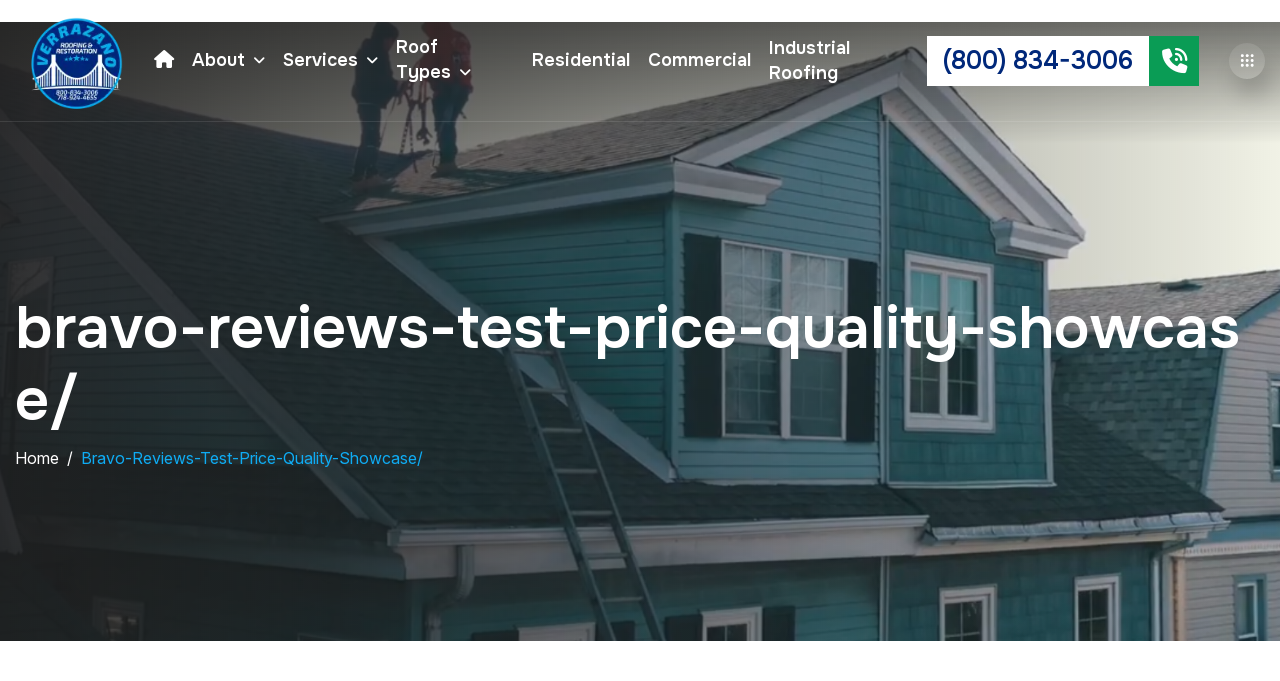

--- FILE ---
content_type: text/html; charset=UTF-8
request_url: https://verrazanoroofingny.com/bravo-reviews-test-price-quality-showcase/
body_size: 3851
content:
<!DOCTYPE html>
<html lang="en">
<head>
	<!-- Meta -->
	<meta charset="utf-8">
	<meta http-equiv="X-UA-Compatible" content="IE=edge">
	<meta name="viewport" content="width=device-width, initial-scale=1.0, maximum-scale=1">
	<meta name="description" content="">
	<!--meta name="keywords" content="" -->
	<!--meta name="author" content="Awaiken" -->
	<!-- Page Title -->
    <title></title>
	<!-- Favicon Icon -->
	<link rel="shortcut icon" type="image/x-icon" href="https://verrazanoroofingny.com/assets/images/logo.webp">
	<!-- Google Fonts Css-->
	<link rel="preconnect" href="https://fonts.googleapis.com">
    <link rel="preconnect" href="https://fonts.gstatic.com" crossorigin>
    <link href="https://fonts.googleapis.com/css2?family=Inter:ital,opsz,wght@0,14..32,100..900;1,14..32,100..900&family=Onest:wght@100..900&display=swap" rel="stylesheet">
	<!-- Bootstrap Css -->
	<link href="https://verrazanoroofingny.com/assets/css/bootstrap.min.css" rel="stylesheet" media="screen">
	<!-- SlickNav Css -->
	<link href="https://verrazanoroofingny.com/assets/css/slicknav.min.css" rel="stylesheet">
	<!-- Swiper Css -->
	<link rel="stylesheet" href="https://verrazanoroofingny.com/assets/css/swiper-bundle.min.css">
	<!-- Font Awesome Icon Css-->
	<link href="https://verrazanoroofingny.com/assets/css/all.css" rel="stylesheet" media="screen">
	<!-- Animated Css -->
	<link href="https://verrazanoroofingny.com/assets/css/animate.css" rel="stylesheet">
    <!-- Magnific Popup Core Css File -->
	<link rel="stylesheet" href="https://verrazanoroofingny.com/assets/css/magnific-popup.css">
	<!-- Mouse Cursor Css File -->
	<link rel="stylesheet" href="https://verrazanoroofingny.com/assets/css/mousecursor.css">
	<!-- Main Custom Css -->
	<link href="https://verrazanoroofingny.com/assets/css/custom.css" rel="stylesheet" media="screen">
</head>
<body>

    <!-- Preloader Start -->
	<div class="preloader">
		<div class="loading-container">
			<div class="loading"></div>
			<div id="loading-icon"><img src="https://verrazanoroofingny.com/assets/images/logo.webp" alt=""></div>
		</div>
	</div>
	<!-- Preloader End -->

    <!-- Header Start -->
	<header class="main-header">
		<div class="header-sticky">
			<nav class="navbar navbar-expand-lg">
				<div class="container">
					<!-- Logo Start -->
					<a class="navbar-brand" href="./">
						<img src="https://verrazanoroofingny.com/assets/images/logo.webp" alt="Logo"
						style="margin-right: -30px; height: 120px; margin-top: -41px; margin-bottom: -41px; width: 120px !important; max-width: inherit;">
					</a>
					<!-- Logo End -->
                    <a href="tel:(800) 834-3006" class="btn-default call-mobile-btn ">(800) 834-3006</a>
					<!-- Main Menu Start -->
					<div class="collapse navbar-collapse main-menu">
                        <div class="nav-menu-wrapper">
                            <ul class="navbar-nav mr-auto" id="menu">
                                <li class="nav-item"><a class="nav-link" href="https://verrazanoroofingny.com/"><i class="fa-solid fa-house"></i></a></li>                                
                                <li class="nav-item submenu"><a class="nav-link" href="https://verrazanoroofingny.com/about-us">About</a>
                                    <ul>
                                        <li class="nav-item"><a class="nav-link" href="https://verrazanoroofingny.com/contacts">Contacts</a></li>
                                        <li class="nav-item"><a class="nav-link" href="https://verrazanoroofingny.com/reviews">Reviews</a></li>
                                        <li class="nav-item"><a class="nav-link" href="https://verrazanoroofingny.com/blog">Blog</a></li>
                                        <li class="nav-item"><a class="nav-link" href="https://verrazanoroofingny.com/verrazano-roofing-services-in-brooklyn-ny-remain-available-during-covid-19-pandemic">COVID Protocol</a></li>
                                        <li class="nav-item"><a class="nav-link" href="https://verrazanoroofingny.com/videos">Videos</a></li>
                                        <li class="nav-item"><a class="nav-link" href="https://verrazanoroofingny.com/offers">Offers</a></li>
                                    </ul>
                                </li>    
                                <li class="nav-item submenu"><a class="nav-link" href="https://verrazanoroofingny.com/roofing-services">Services</a>
                                    <ul class="nav-group-three">
                                        <li class="nav-item"><a class="nav-link" href="https://verrazanoroofingny.com/foundation-waterproofing">Foundation Waterproofing</a></li>
                                        <li class="nav-item"><a class="nav-link" href="https://verrazanoroofingny.com/rubberized-roofing">Ruberized Roofing</a></li>
                                        <li class="nav-item"><a class="nav-link" href="https://verrazanoroofingny.com/liquid-roofing">Liquid Roofing</a></li>
                                        <li class="nav-item"><a class="nav-link" href="https://verrazanoroofingny.com/silicon-roof-coating">Silicon Roof Coating</a></li>
                                        <li class="nav-item"><a class="nav-link" href="https://verrazanoroofingny.com/water-proofing">Water Proofing</a></li>
                                        <li class="nav-item"><a class="nav-link" href="https://verrazanoroofingny.com/gutters">Gutters</a></li>
                                        <li class="nav-item"><a class="nav-link" href="https://verrazanoroofingny.com/roof-insulation">Roof Insulation</a></li>
                                        <li class="nav-item"><a class="nav-link" href="https://verrazanoroofingny.com/roof-maintenance">Roof Maintenance</a></li>
                                        <li class="nav-item"><a class="nav-link" href="https://verrazanoroofingny.com/roof-inspection">Roof Inspection</a></li>
                                        <li class="nav-item"><a class="nav-link" href="https://verrazanoroofingny.com/roof-installatio">Roof Installation</a></li>
                                        <li class="nav-item"><a class="nav-link" href="https://verrazanoroofingny.com/roof-replacement">Roof Replacement</a></li>
                                        <li class="nav-item"><a class="nav-link" href="https://verrazanoroofingny.com/roof-repair">Roof Repair</a></li>
                                        <li class="nav-item"><a class="nav-link" href="https://verrazanoroofingny.com/storm-roof-damage-repair">Storm Roof Damage Repair</a></li>
                                        <li class="nav-item"><a class="nav-link" href="https://verrazanoroofingny.com/attic-roof-service">Attic Roof Service</a></li>
                                    </ul>
                                </li>    
                                <li class="nav-item submenu"><a class="nav-link" href="./">Roof Types</a>
                                    <ul class="nav-group-two">
                                        <li class="nav-item"><a class="nav-link" href="https://verrazanoroofingny.com/asphalt-shingles">Asphalt Shingles</a></li>
                                        <li class="nav-item"><a class="nav-link" href="https://verrazanoroofingny.com/tile-roof-shingles">Tile Roof Shingles</a></li>
                                        <li class="nav-item"><a class="nav-link" href="https://verrazanoroofingny.com/wood-shakes-and-cedar-shingles">Wood Shaks And Cedar Shingles</a></li>
                                        <li class="nav-item"><a class="nav-link" href="https://verrazanoroofingny.com/spanish-style-roof">Spanish Style Roof</a></li>
                                        <li class="nav-item"><a class="nav-link" href="https://verrazanoroofingny.com/slate-roofing">Slate Roofing</a></li>
                                        <li class="nav-item"><a class="nav-link" href="https://verrazanoroofingny.com/metal-roofing">Metal Roofing</a></li>
                                    </ul>
                                </li>    
                                <li class="nav-item"><a class="nav-link" href="https://verrazanoroofingny.com/residential-roofing">Residential</a></li>
                                <li class="nav-item"><a class="nav-link" href="https://verrazanoroofingny.com/commercial-roofing">Commercial</a></li>
                                <li class="nav-item"><a class="nav-link" href="https://verrazanoroofingny.com/industrial-roof-repair-installation">Industrial Roofing</a></li>
                            </ul>
                        </div>

                        <!-- Header Btn Start -->
                        <div class="header-btn">
                            <div class="header-contact-btn hero-btn" style="margin-bottom:0;">
                                <a href="tel:(800) 834-3006" class="btn-default btn-phone" >(800) 834-3006</a>
                            </div>

                            <!-- Toggle Button trigger modal Start -->
                            <button class="btn btn-popup" type="button" data-bs-toggle="offcanvas" data-bs-target="#offcanvasRight" aria-controls="offcanvasRight"><img src="https://verrazanoroofingny.com/assets/images/header-btn-dot.svg" alt=""></button>
                            <!-- Toggle Button trigger modal End -->
                             
                            <!-- Header Sidebar Start -->
                            <div class="offcanvas offcanvas-end" tabindex="-1" id="offcanvasRight">
                                <button type="button" class="btn-close" data-bs-dismiss="offcanvas" aria-label="Close"></button>
                                
                                <div class="offcanvas-body">
                                    <!-- Header Contact Box Start -->
                                    <div class="header-contact-box">
                                        <div class="icon-box">
                                            <img src="https://verrazanoroofingny.com/assets/images/icon-white-phone.svg" alt="">
                                        </div>
                                        <div class="header-contact-box-content">
                                            <h3>phone</h3>
                                            <p>(800) 834-3006 - (718) 924-4655</p>
                                        </div>
                                    </div>
                                    <!-- Header Contact Box End -->

                                    <!-- Header Contact Box Start -->
                                    <div class="header-contact-box">
                                        <div class="header-contact-box-content">
                                            <a href="https://verrazanoroofingny.com/free-estimate" class="btn-default">Free Estimate</a>
                                        </div>
                                    </div>
                                    <!-- Header Contact Box End -->

                                    <!-- Header Contact Box Start -->
                                    <div class="header-contact-box">
                                        <div class="header-contact-box-content">
                                            <a href="https://verrazanoroofingny.com/schedule-service" class="btn-default btn-highlighted">Schedule Service</a>
                                        </div>
                                    </div>
                                    <!-- Header Contact Box End -->

                                    <!-- Header Contact Box Start -->
                                    <div class="header-contact-box">
                                        <div class="icon-box">
                                            <img src="https://verrazanoroofingny.com/assets/images/icon-white-location.svg" alt="">
                                        </div>
                                        <div class="header-contact-box-content">
                                            <h3>Address</h3>
                                            <p>929 70th St, Brooklyn, NY 11228</p>
                                        </div>
                                    </div>
                                    <!-- Header Contact Box End -->

                                    <!-- Header Contact Box Start -->
                                    <div class="header-contact-box">
                                        <div class="header-contact-box-content">
                                            <a href="https://verrazanoroofingny.com/contacts" class="btn-default">Contact Us</a>
                                        </div>
                                    </div>
                                    <!-- Header Contact Box End -->

                                </div>
                            </div>
                            <!-- Header Sidebar End -->
                        </div>
                        <!-- Header Btn End -->
					</div>
					<!-- Main Menu End -->
					<div class="navbar-toggle"></div>
				</div>
			</nav>
			<div class="responsive-menu"></div>
		</div>
	</header>
	<!-- Header End -->
    <div class="page-header parallaxie">
		<div class="container">
			<div class="row">
				<div class="col-lg-12">
					<!-- Page Header Box Start -->
					<div class="page-header-box">
						<h1 class="text-anime-style-3" data-cursor="-opaque">bravo-reviews-test-price-quality-showcase/</h1>
						<nav class="wow fadeInUp">
							<ol class="breadcrumb">
								<li class="breadcrumb-item"><a href="./">home</a></li>
								<li class="breadcrumb-item active" aria-current="page">bravo-reviews-test-price-quality-showcase/</li>
							</ol>
						</nav>
					</div>
					<!-- Page Header Box End -->
				</div>
			</div>
		</div>
	</div>
	<!-- Page Service Single Start -->
	<div class="page-service-single">
        <div class="container">
            <div class="row">
                
                
                                <div class="col-lg-4">
                    <!-- Service Sidebar Start -->
                    <div class="service-sidebar">
                        <!-- Sidebar CTA Box Start -->
                        <div class="sidebar-cta-box wow fadeInUp" data-wow-delay="0.25s">
                            <!-- Sidebar CTA Header Start -->
                            
                            <!-- Sidebar CTA Header End -->

                            <!-- Sidebar CTA Body Start -->
                            <div class="sidebar-cta-body text-center">
                                <h2 class="text-green">Call Now!</h3>
                                <h2 href="tel:(718) 924-4655" class="text-green">(718) 924-4655</h2>
                            </div>
                            <!-- Sidebar CTA Body End -->
                            <div class="sidebar-cta-body text-center">
                                
                                <div class="hero-btn wow fadeInUp" data-wow-delay="0.4s" style="visibility: visible; animation-delay: 0.4s; animation-name: fadeInUp;">
                                    <a href="schedule-service" class="btn-default d-block mb-3">Schedule Service</a>
                                    <a href="free-estimate" class="btn-default d-block mb-3" >Free Estimate</a>
                                    <a href="#" class="btn-default d-block mb-3">Drop a Positive Review</a>
                                </div>
                            </div>
                            <div class="sidebar-cta-body text-left">
                                <h3 class="text-green">Why Choosing Verrazano Roofing Services?</h3>
                                <ul style="list-style-type: none;padding: 0;font-size: 16px;color: #fff;">
                                	<li><span class="text-green fw-bolder">✓</span> Over 23 years of experience</li>
                                	<li><span class="text-green fw-bolder">✓</span> Guaranteed customer satisfaction</li>
                                	<li><span class="text-green fw-bolder">✓</span> Accurate price estimates</li>
                                	<li><span class="text-green fw-bolder">✓</span> Clear spelt out communication</li>
                                	<li><span class="text-green fw-bolder">✓</span> Quality and superior craftsmanship</li>
                                	<li><span class="text-green fw-bolder">✓</span> Excellent customer care</li>
                                	<li><span class="text-green fw-bolder">✓</span> Hundreds of top quality roofing projects</li>
                                	<li><span class="text-green fw-bolder">✓</span> Employing experienced, licensed and skilled roofers</li>
                                	<li><span class="text-green fw-bolder">✓</span> Guaranteed for top quality at affordable rates</li>
                                </ul>
                            </div>
                            <!-- Sidebar CTA Button Start -->
                            <div class="sidebar-cta-footer text-center">
                                <img src="assets/images/logo.webp" alt="Logo" style="">
                            </div>
                            <!-- Sidebar CTA Button End -->
                        </div>
                        <!-- Sidebar CTA Box End -->
                    </div>
                    <!-- Service Sidebar End -->
                </div>

    <!-- Page Service Single End -->
                
                <div class="col-lg-8">
                    <!-- Service Single Content Start -->
                    <div class="service-single-content">
                        
                        <!-- Service Entry Start -->
                        <div class="service-entry internal-page-content">
                            <!-- wp:paragraph -->
<p></p>
<!-- /wp:paragraph -->

<!-- wp:html -->
<h3>Quality Price Showcase Test</h3>

<div id="testimonial1" ></div><script src="https://review.bravobs.com/shortcode?key=65745e73210d57649a49ca3159857d94&type=1"></script> 
</hr></br>

<!-- /wp:html -->                        </div>                        
                        <!-- Service Entry End -->

                    </div>
                    <!-- Service Single Content End -->
                </div>
            </div>
        </div>
    </div>
    


    <!-- Footer Start -->
    <footer class="main-footer">
        <div class="container">
            <div class="row">                
                <div class="col-lg-4 col-md-6">
                    <div class="footer-newsletter-form footer-links">
                        <img src="https://verrazanoroofingny.com/assets/images/footer-logo.webp" alt="">
                        <form id="newslettersForm" action="#" method="POST">
                            <div class="form-group">
                                <input type="email" name="mail" class="form-control"  id="mail" placeholder="Search" required>
                                <button type="submit" class="btn-default">Search</button>
                            </div>
                        </form>
                    </div>
                </div>

                <div class="col-lg-4 col-md-6">
                    <!-- Footer Contact Box Start -->
                    <div class="footer-contact-box footer-links">
                        <h3>contact us</h3>
                        <!-- Footer Contact Item Start -->
                        <div class="footer-contact-item">
                            <div class="icon-box">
                                <img src="https://verrazanoroofingny.com/assets/images/icon-white-location.svg" alt="">
                            </div>
                            <div class="footer-contact-content">
                                <p>929 70th St, Brooklyn, NY 11228</p>
                            </div>
                        </div>
                        <!-- Footer Contact Item End -->

                        <!-- Footer Contact Item Start -->
                        <div class="footer-contact-item">
                            <div class="icon-box">
                                <img src="https://verrazanoroofingny.com/assets/images/icon-white-phone.svg" alt="">
                            </div>
                            <div class="footer-contact-content">
                                <p>(800) 834-3006 - (718) 924-4655</p>
                            </div>
                        </div>
                        <!-- Footer Contact Item End -->

                        <!-- Footer Contact Item Start -->
                        <div class="footer-social-links">
                            <ul>
                                <li><a href="#"><i class="fa-brands fa-pinterest-p"></i></a></li>
                                <li><a href="#"><i class="fa-brands fa-x-twitter"></i></a></li>
                                <li><a href="#"><i class="fa-brands fa-facebook-f"></i></a></li>
                                <li><a href="#"><i class="fa-brands fa-instagram"></i></a></li>
                            </ul>
                        </div>
                        <!-- Footer Contact Item End -->
                    </div>
                    <!-- Footer Contact Box End -->
                   
                </div>
                <div class="col-lg-4">
                    <!-- Footer Social Link Start -->
                    <div class="footer-links">
                        <h3>Quick Links</h3>
                        <div class="service-catagery-list">
                            <ul>
                                <li><a href="https://verrazanoroofingny.com/" >Home</a></li>
                                <li><a href="#">Locations</a></li>
                                <li><a href="https://verrazanoroofingny.com/blog">Blog</a></li>
                                <li><a href="https://verrazanoroofingny.com/review-us">Review Us</a></li>
                                <li><a href="https://verrazanoroofingny.com/residential-roofing">Residential</a></li>
                                <li><a href="https://verrazanoroofingny.com/commercial-roofing">Commercial</a></li>
                                <li><a href="https://verrazanoroofingny.com/industrial-roof-repair-installation">Industrial</a></li>
                                <li><a href="https://verrazanoroofingny.com/roof-types">Roof Types</a></li>
                            </ul>
                        </div>

                    </div>
                    <!-- Footer Social Link End -->
                </div>
            </div>
            <!-- Footer Copyright Section Start -->
            <div class="footer-copyright">
                <div class="row align-items-center">
                    <div class="col-md-12">
                        <!-- Footer Copyright Start -->
                        <div class="footer-copyright-text">
                            <p>© <script type="text/javascript"> document.write(new Date().getFullYear()); </script> Verrazano Roofing NY. All Rights Reserved. Powered By <a style="color: #cccccc;font-weight: bold;" href="https://wiselocal.com" target="_blank">Wise Local Web Design &amp; Local SEO</a></p>
                        </div>
                        <!-- Footer Copyright End -->
                    </div>
                </div>
            </div>
            <!-- Footer Copyright Section End -->
        </div>
    </footer>
    <!-- Footer End -->

    <!-- Jquery Library File -->
    <script src="https://verrazanoroofingny.com/assets/js/jquery-3.7.1.min.js"></script>
    <!-- Bootstrap js file -->
    <script src="https://verrazanoroofingny.com/assets/js/bootstrap.min.js"></script>
    <!-- Validator js file -->
    <script src="https://verrazanoroofingny.com/assets/js/validator.min.js"></script>
    <!-- SlickNav js file -->
    <script src="https://verrazanoroofingny.com/assets/js/jquery.slicknav.js"></script>
    <!-- Swiper js file -->
    <script src="https://verrazanoroofingny.com/assets/js/swiper-bundle.min.js"></script>
    <!-- Counter js file -->
    <script src="https://verrazanoroofingny.com/assets/js/jquery.waypoints.min.js"></script>
    <script src="https://verrazanoroofingny.com/assets/js/jquery.counterup.min.js"></script>
    <!-- Isotop js file -->
	<script src="https://verrazanoroofingny.com/assets/js/isotope.min.js"></script>
    <!-- Magnific js file -->
    <script src="https://verrazanoroofingny.com/assets/js/jquery.magnific-popup.min.js"></script>
    <!-- SmoothScroll -->
    <script src="https://verrazanoroofingny.com/assets/js/SmoothScroll.js"></script>
    <!-- Parallax js -->
    <script src="https://verrazanoroofingny.com/assets/js/parallaxie.js"></script>
    <!-- MagicCursor js file -->
    <script src="https://verrazanoroofingny.com/assets/js/gsap.min.js"></script>
    <script src="https://verrazanoroofingny.com/assets/js/magiccursor.js"></script>
    <!-- Text Effect js file -->
    <script src="https://verrazanoroofingny.com/assets/js/SplitText.js"></script>
    <script src="https://verrazanoroofingny.com/assets/js/ScrollTrigger.min.js"></script>
    <!-- YTPlayer js File -->
    <script src="https://verrazanoroofingny.com/assets/js/jquery.mb.YTPlayer.min.js"></script>
    <!-- Wow js file -->
    <script src="https://verrazanoroofingny.com/assets/js/wow.js"></script>
    <!-- Main Custom js file -->
    <script src="https://verrazanoroofingny.com/assets/js/function.js"></script>
</body>
</html>

--- FILE ---
content_type: text/css
request_url: https://verrazanoroofingny.com/assets/css/mousecursor.css
body_size: 949
content:
/*! normalize.css v7.0.0 | MIT License | github.com/necolas/normalize.css */
.cb-cursor {
	position: fixed;
	top: 0;
	left: 0;
	z-index: 150;
	contain: layout style size;
	pointer-events: none;
	will-change: transform;
	-webkit-transition: opacity 0.3s, color 0.4s;
	-o-transition: opacity 0.3s, color 0.4s;
	-moz-transition: opacity 0.3s, color 0.4s;
	transition: opacity 0.3s, color 0.4s;
}

.cb-cursor:before {
	content: "";
	position: absolute;
	top: -24px;
	left: -24px;
	display: block;
	width: 48px;
	height: 48px;
	-webkit-transform: scale(0);
	-moz-transform: scale(0);
	-ms-transform: scale(0);
	-o-transform: scale(0);
	transform: scale(0);
	background: #0facf4;
	-webkit-border-radius: 50%;
	-moz-border-radius: 50%;
	border-radius: 50%;
	-webkit-transition: opacity 0.1s, -webkit-transform 0.3s ease-in-out;
	transition: opacity 0.1s, -webkit-transform 0.3s ease-in-out;
	-o-transition: opacity 0.1s, -o-transform 0.3s ease-in-out;
	-moz-transition: transform 0.3s ease-in-out, opacity 0.1s, -moz-transform 0.3s ease-in-out;
	transition: transform 0.3s ease-in-out, opacity 0.1s;
	transition: transform 0.3s ease-in-out, opacity 0.1s, -webkit-transform 0.3s ease-in-out, -moz-transform 0.3s ease-in-out, -o-transform 0.3s ease-in-out;
}

.cb-cursor-text {
	position: absolute;
	top: -18px;
	left: -18px;
	width: 36px;
	height: 36px;
	display: -webkit-box;
	display: -webkit-flex;
	display: -moz-box;
	display: -ms-flexbox;
	display: flex;
	-webkit-box-align: center;
	-webkit-align-items: center;
	-moz-box-align: center;
	-ms-flex-align: center;
	align-items: center;
	-webkit-box-pack: center;
	-webkit-justify-content: center;
	-moz-box-pack: center;
	-ms-flex-pack: center;
	justify-content: center;
	-webkit-transform: scale(0) rotate(10deg);
	-moz-transform: scale(0) rotate(10deg);
	-ms-transform: scale(0) rotate(10deg);
	-o-transform: scale(0) rotate(10deg);
	transform: scale(0) rotate(10deg);
	opacity: 0;
	color: white;
	font-size: 16px;
	line-height: 20px;
	text-align: center;
	letter-spacing: -0.01em;
	-webkit-transition: opacity 0.4s, -webkit-transform 0.3s;
	transition: opacity 0.4s, -webkit-transform 0.3s;
	-o-transition: opacity 0.4s, -o-transform 0.3s;
	-moz-transition: opacity 0.4s, transform 0.3s, -moz-transform 0.3s;
	transition: opacity 0.4s, transform 0.3s;
	transition: opacity 0.4s, transform 0.3s, -webkit-transform 0.3s, -moz-transform 0.3s, -o-transform 0.3s;
}

@supports (mix-blend-mode: exclusion) {
	.cb-cursor.-exclusion, .cb-cursor.-opaque {
		mix-blend-mode: exclusion;
	}
}

@supports (mix-blend-mode: exclusion) {
	.cb-cursor.-exclusion:before, .cb-cursor.-opaque:before {
		background: white;
	}
}

.cb-cursor.-normal, .cb-cursor.-text {
	mix-blend-mode: normal;
}

.cb-cursor.-normal:before, .cb-cursor.-text:before {
	background: currentColor;
}

.cb-cursor.-inverse {
	color: white;
}

.cb-cursor.-visible:before {
	-webkit-transform: scale(0.2);
	-moz-transform: scale(0.2);
	-ms-transform: scale(0.2);
	-o-transform: scale(0.2);
	transform: scale(0.2);
}

.cb-cursor.-visible.-active:before {
	-webkit-transform: scale(0.23);
	-moz-transform: scale(0.23);
	-ms-transform: scale(0.23);
	-o-transform: scale(0.23);
	transform: scale(0.23);
	-webkit-transition-duration: 0.2s;
	-moz-transition-duration: 0.2s;
	-o-transition-duration: 0.2s;
	transition-duration: 0.2s;
}

.cb-cursor.-pointer:before {
	-webkit-transform: scale(0);
	-moz-transform: scale(0);
	-ms-transform: scale(0);
	-o-transform: scale(0);
	transform: scale(0);
}

.cb-cursor.-text:before {
	background: #000;
	opacity: 0.80;
	backdrop-filter: blur(10);
	-webkit-transform: scale(1.7);
	-moz-transform: scale(1.7);
	-ms-transform: scale(1.7);
	-o-transform: scale(1.7);
	transform: scale(1.7);
}

.cb-cursor.-text .cb-cursor-text {
	opacity: 1;
	-webkit-transform: scale(1);
	-moz-transform: scale(1);
	-ms-transform: scale(1);
	-o-transform: scale(1);
	transform: scale(1);
}

.cb-cursor.-text.-active:before {
	-webkit-transform: scale(1.6);
	-moz-transform: scale(1.6);
	-ms-transform: scale(1.6);
	-o-transform: scale(1.6);
	transform: scale(1.6);
	-webkit-transition-duration: 0.2s;
	-moz-transition-duration: 0.2s;
	-o-transition-duration: 0.2s;
	transition-duration: 0.2s;
}

.cb-cursor.-opaque:before {
	-webkit-transform: scale(1.32);
	-moz-transform: scale(1.32);
	-ms-transform: scale(1.32);
	-o-transform: scale(1.32);
	transform: scale(1.32);
}

.cb-cursor.-opaque.-active:before {
	-webkit-transform: scale(1.2);
	-moz-transform: scale(1.2);
	-ms-transform: scale(1.2);
	-o-transform: scale(1.2);
	transform: scale(1.2);
}

.cb-cursor.-lg:before {
	-webkit-transform: scale(2);
	-moz-transform: scale(2);
	-ms-transform: scale(2);
	-o-transform: scale(2);
	transform: scale(2);
}

.cb-cursor.-hidden:before {
	-webkit-transform: scale(0);
	-moz-transform: scale(0);
	-ms-transform: scale(0);
	-o-transform: scale(0);
	transform: scale(0);
}

.-color-red {
	color: red;
}

.-color-green {
	color: #51c67d;
}

.cb-demo {
	background: #fff;
}

.cb-demo-content {
	display: -webkit-box;
	display: -webkit-flex;
	display: -moz-box;
	display: -ms-flexbox;
	display: flex;
	-webkit-box-align: center;
	-webkit-align-items: center;
	-moz-box-align: center;
	-ms-flex-align: center;
	align-items: center;
	-webkit-box-pack: center;
	-webkit-justify-content: center;
	-moz-box-pack: center;
	-ms-flex-pack: center;
	justify-content: center;
	height: 100vh;
}

.cb-demo-container {
	padding: 0 20px;
}

@media (min-width: 1600px) {
	.cb-demo-container {
		padding: 0 120px;
	}
}

.cb-demo-row {
	display: -webkit-box;
	display: -webkit-flex;
	display: -moz-box;
	display: -ms-flexbox;
	display: flex;
	-webkit-box-pack: center;
	-webkit-justify-content: center;
	-moz-box-pack: center;
	-ms-flex-pack: center;
	justify-content: center;
	text-align: center;
	margin: 30px 0;
}

@media (min-width: 1600px) {
	.cb-demo-row {
		margin: 60px 0;
	}
}

.cb-demo-item {
	position: relative;
	-webkit-box-flex: 1;
	-webkit-flex: 1;
	-moz-box-flex: 1;
	-ms-flex: 1;
	flex: 1;
	padding: 50px 30px;
	margin: 0 20px;
	color: #000;
}

@media (min-width: 1600px) {
	.cb-demo-item {
		padding: 90px 30px;
		margin: 0 30px;
	}
}

.cb-demo-item-title {
	position: relative;
	margin: 0 0 25px 0;
	font-size: 30px;
	font-weight: bold;
}

.cb-demo-item-text {
	position: relative;
	max-width: 70%;
	margin: 0 auto;
	color: rgba(0, 0, 0, 0.5);
	font-size: 16px;
	font-weight: 300;
	line-height: 150%;
}

.cb-demo-item:before {
	content: "";
	display: block;
	position: absolute;
	top: 0;
	left: 0;
	right: 0;
	bottom: 0;
	-webkit-border-radius: 30px;
	-moz-border-radius: 30px;
	border-radius: 30px;
	background: #f8f8f8;
	-webkit-transition: -webkit-box-shadow 0.2s;
	transition: -webkit-box-shadow 0.2s;
	-o-transition: box-shadow 0.2s;
	-moz-transition: box-shadow 0.2s, -moz-box-shadow 0.2s;
	transition: box-shadow 0.2s;
	transition: box-shadow 0.2s, -webkit-box-shadow 0.2s, -moz-box-shadow 0.2s;
}

--- FILE ---
content_type: text/css
request_url: https://verrazanoroofingny.com/assets/css/custom.css
body_size: 16573
content:
/* ----------------------------------------------------------------------------------------
* Author        : Awaiken
* Template Name : Awning - Roofing Services HTML Template
* File          : CSS File
* Version       : 1.0
* ---------------------------------------------------------------------------------------- */
/* INDEX
----------------------------------------------------------------------------------------
01. Global Variables
02. General css
03. Header css
04. Hero css
05. Scrolling Ticker css
06. About Us css
07. Our Services css
08. Our Project css
09. Why Choose Us css
10. How It Work css
11. Intro Video css
12. Our Testimonial css
13. Our Features css
14. Our Blog css
15. Footer css
16. About Us Page css
17. Services Page css
18. Service Single css
19. Projects Page css
20. Project Single css
21. Blog Archive css
22. Blog Single css
23. Team Page css
24. Team Single css
25. Pricing Page css
26. Testimonial Page css
27. Image Gallery css
28. Video Gallery css
29. FAQs Page css
30. Contact Us Page css
31. 404 Page css
32. Responsive css
-------------------------------------------------------------------------------------- */

/************************************/
/*** 	 01. Global Variables	  ***/
/************************************/	

:root{
	--primary-color			: #1E1E1E;
	--secondary-color		: #FFFFFFCC;
	--text-color			: #898989;
	--accent-color			: #0facf4;
	--white-color			: #FFFFFF;
	--divider-color			: #EAEAEA;
	--dark-divider-color	: #FFFFFF1A;
	--error-color			: rgb(230, 87, 87);
	--default-font			: "Inter", sans-serif;
	--accent-font			: "Onest", sans-serif;
}

/************************************/
/*** 	   02. General css		  ***/
/************************************/

body{
	font-family: var(--default-font);
	font-size: 16px;
	font-weight: 400;
	line-height: 1.6em;
	background-color: var(--white-color);
	color: var(--text-color);
}

p{
	line-height: 1.8em;
	margin-bottom: 1.6em;
}

h1,
h2,
h3,
h4,
h5,
h6{
	margin :0;
	font-family: var(--accent-font);
	font-weight: 600;
	line-height: 1.2em;
	color: var(--primary-color);
}

figure{
	margin: 0;
}

img{
	max-width: 100%;
}

a{
	text-decoration: none;
}

a:hover{
	text-decoration: none;
	outline: 0;
}

a:focus{
	text-decoration: none;
	outline: 0;
}

html,
body{
	width: 100%;
	overflow-x: clip;
}

.container{
	max-width: 1300px;
}

.container,
.container-fluid,
.container-lg,
.container-md,
.container-sm,
.container-xl,
.container-xxl{
    padding-right: 15px;
    padding-left: 15px;
}

.image-anime{
	position: relative;
	overflow: hidden;
}

.image-anime:after{
	content: "";
	position: absolute;
    width: 200%;
    height: 0%;
    left: 50%;
    top: 50%;
    background-color: rgba(255,255,255,.3);
    transform: translate(-50%,-50%) rotate(-45deg);
    z-index: 1;
}

.image-anime:hover:after{
    height: 250%;
    transition: all 600ms linear;
    background-color: transparent;
}

.reveal{
	position: relative;
    display: -webkit-inline-box;
    display: -ms-inline-flexbox;
    display: inline-flex;
    visibility: hidden;
    overflow: hidden;
}

.reveal img{
    height: 100%;
    width: 100%;
    -o-object-fit: cover;
    object-fit: cover;
    -webkit-transform-origin: left;
    transform-origin: left;
}

.row{
    margin-right: -15px;
    margin-left: -15px;
}

.row > *{
	padding-right: 15px;
	padding-left: 15px;
}

.row.no-gutters{
    margin-right: 0px;
    margin-left: 0px;
}

.row.no-gutters > *{
    padding-right: 0px;
    padding-left: 0px;
}

.btn-default{
	position: relative;
	display: inline-block;
	font-family: var(--accent-font);
	font-size: 18px;
	font-weight: 600;
	text-transform: capitalize;
	background: var(--primary-color);
	color: var(--white-color);
	padding: 17px 16px 17px 16px;
	margin-right: 50px;
	border: none;
	transition: all 0.5s ease-in-out;
	z-index: 1;
	line-height: 16px;
}

.btn-default:hover{
	background-color: transparent;
}

.btn-default::before{
	content: '';
	position: absolute;
	top: 0;
	right: -50px;
	background-color: #0a9c55;
	background-image: url('../images/arrow-btn.svg');
	background-repeat: no-repeat;
	background-position: center center;
	background-size: 24px auto;
	width: 50px;
	height: 50px;
	display: flex;
	align-items: center;
	justify-content: center;
	transition: all 0.4s ease-in-out;
}

.btn-default:hover::before{
	background-color: #00287a;
}

.btn-default::after{
	content: '';
    display: block;
    position: absolute;
	top: 0;
    left: auto;
	right: 0;
    bottom: 0;
	width: 0;
	height: 100%;
    background: var(--accent-color);
    transition: all 0.4s ease-in-out;
	z-index: -1;
}

.btn-default:hover:after{
	width: 100%;
	left: 0;
	right: auto;
}

.btn-default.btn-highlighted{
	background: transparent;
	color: var(--white-color);
	border: 1px solid var(--dark-divider-color);
	border-right: none;
	padding: 16px 16px 16px 16px;
}

.btn-default.btn-highlighted::before{
	top: -1px;
	background-image: url('../images/arrow-highlighted-btn-.svg');
	background-size: 16px auto;
}

.preloader{
	position: fixed;
	top: 0;
	left: 0;
	right: 0;
	bottom: 0;
	z-index: 1000;
	background-color: var(--accent-color);
	display: flex;
	align-items: center;
	justify-content: center;
}

.loading-container,
.loading{
	height: 100px;
	position: relative;
	width: 100px;
	border-radius: 100%;
}

.loading-container{
	margin: 40px auto;
}

.loading{
	border: 1px solid transparent;
	border-color: transparent var(--white-color) transparent var(--white-color);
	animation: rotate-loading 1.5s linear 0s infinite normal;
	transform-origin: 50% 50%;
}

.loading-container:hover .loading,
.loading-container .loading{
	transition: all 0.5s ease-in-out;
}

#loading-icon{
	position: absolute;
	top: 50%;
	left: 50%;
	max-width: 66px;
	transform: translate(-50%, -50%);
}

@keyframes rotate-loading{
	0%{
		transform: rotate(0deg);
	}

	100%{
		transform: rotate(360deg);
	}
}

.section-row{
	text-align: center;
	margin-bottom: 60px;
}

.section-row .section-title{
	margin-bottom: 0;
}

.section-row .section-title p{
	width: 100%;
	max-width: 800px;
	margin: 0 auto;
	margin-top: 20px;
}

.section-row .section-title.dark-section p{
	width: 100%;
	max-width: 800px;
	margin: 0 auto;
	margin-top: 20px;
	color: var(--secondary-color);
}

.section-btn{
	text-align: end;
}

.section-title{
	margin-bottom: 40px;
}

.section-title-content p{
	margin: 0;
}

.section-title h3{
	display: inline-block;
	position: relative;
	font-family: var(--default-font);
	font-size: 20px;
    font-weight: 500;
	line-height: 1.2em;
	letter-spacing: 0.2em;
    text-transform: uppercase;
    color: var(--accent-color);
	padding-left: 25px;
    margin-bottom: 20px;
}

.section-title h3::before{
	content: '';
    position: absolute;
    top: 50%;
    left: 0;
    transform: translateY(-50%);
    background: url(../images/logo.webp) no-repeat;
    background-position: left center;
    background-size: cover;
    width: 16px;
    height: 16px;
}

.section-title h1{
	font-size: 56px;
	margin-bottom: 0;
	cursor: none;
}

.section-title h2{
	font-size: 46px;
	margin-bottom: 0;
	cursor: none;
	color: #00287a;
}

.section-title.dark-section h1,
.section-title.dark-section h2{
	color: var(--white-color);
}

.section-title p{
	margin-top: 20px;
	margin-bottom: 0;
}

.section-title.dark-section p{
	color: var(--secondary-color);
}

.help-block.with-errors ul{
	margin: 0;
	text-align: left;
}

.help-block.with-errors ul li{
	color: var(--error-color);
	font-weight: 500;
	font-size: 14px;
}

/************************************/
/**** 	   03. Header css		 ****/
/************************************/

header.main-header{
	border-bottom: 1px solid var(--dark-divider-color);
	position: relative;
	z-index: 100;
}

header.main-header .header-sticky{
	position: relative;
	top: 0;
	z-index: 100;
}

header.main-header .header-sticky.hide{
	transform: translateY(-100%);
	transition: transform 0.3s ease-in-out;
	border-radius: 0;
}

header.main-header .header-sticky.active{
	position: fixed;
	top: 0;
	left: 0;
	right: 0;
	border-radius: 0;
    transform: translateY(0);
	background: var(--primary-color);
	border-bottom: 1px solid var(--dark-divider-color);
}

.navbar{
	padding: 20px 0;
	align-items: center;
}

.navbar-brand{
	padding: 0;
	margin: 0;
}

.main-menu .nav-menu-wrapper{
	flex: 1;
	text-align: left;
	margin-left: 40px;
}

.main-menu .nav-menu-wrapper > ul{
	align-items: center;
	display: inline-flex;
}

.main-menu ul li{
	margin: 0 6px;
	position: relative;
}

.main-menu ul li a{
	font-family: var(--accent-font);
	font-size: 18px;
	font-weight: 600;
	padding: 15px 3px !important;
	color: var(--white-color);
	text-transform: capitalize;
	transition: all 0.3s ease-in-out;
}

.main-menu ul li.submenu > a:after{
	content: '\f107';
	font-family: 'FontAwesome';
	font-weight: 900;
	font-size: 14px;
	margin-left: 8px;
}

.main-menu ul li a:hover,
.main-menu ul li a:focus{
	color: var(--accent-color);
}

.main-menu ul ul{
	visibility: hidden;
	opacity: 0;
	transform: scaleY(0.8);
	transform-origin: top;
	padding: 0;
	margin: 0;
	list-style: none;
	width: 230px;
	border-radius: 0;
	position: absolute;
	left: 0;
	top: 100%;
	background-color: #ffffffa8;
	transition: all 0.3s ease-in-out;
	text-align: left;
}

.main-menu ul li.submenu:first-child ul{
    width: 230px;
}

.main-menu ul ul ul{
	left: 100%;
	top: 0;
	text-align: left;
}
.main-menu ul li:hover > ul{
	visibility: visible;
	opacity: 1;
	transform: scaleY(1);
    padding: 5px 0;
}

.main-menu ul li.submenu ul li.submenu > a:after{
    content: '\f105';
    float: right;
}

.main-menu ul ul li{
	margin: 0;
	padding: 0;
}

.main-menu ul ul li a{
	color: #00287a;
	padding: 6px 20px !important;
	transition: all 0.3s ease-in-out;
}

.main-menu ul li:hover > ul{
	visibility: visible;
	opacity: 1;
	transform: scaleY(1);
    padding: 6px 0;
}

.main-menu ul ul li a:hover,
.main-menu ul ul li a:focus{
	color: var(--primary-color);
	background-color: transparent;
	padding: 6px 20px 6px 23px !important;
}

.main-menu ul.nav-group-three{
    display: grid;
    grid-template-columns: repeat(3, 1fr);
    width: 780px;
}

.main-menu ul.nav-group-two{
    display: grid;
    grid-template-columns: repeat(2, 1fr);
    width: 450px;
}

.header-btn{
	display: flex;
	align-items: center;
}

.header-contact-btn a{
	font-family: var(--accent-font);
	font-size: 25px;
	font-weight: 600;
	color: #0facf4;
	display: flex;
	align-items: center;
}

.header-contact-btn a img, .header-contact-btn a i{
	max-width: 24px;
	margin-right: 10px;
}

.header-btn .offcanvas-backdrop{
	z-index: 100;
}

.header-btn .btn-popup{
	display: flex;
	flex-wrap: wrap;
}

.header-btn .btn-popup{
	background: var(--dark-divider-color);
	box-shadow: 5px 18px 20.1px 0px #00000026;
	border-radius: 50%;
	border: none;
	width: 36px;
	height: 36px;
	display: flex;
	align-items: center;
	justify-content: center;
	margin-left: 30px;
	transition: all 0.3s ease-in-out;
}

.header-btn .btn-popup:hover{
	background: var(--primary-color);
}

.header-btn .btn-popup img{
	position: relative;
	max-width: 14px;
	z-index: 1;
}

body:has(:not(.offcanvas)){
	padding-right: initial !important;
}

body:has(.offcanvas){
	padding-right: 0 !important;
}

.header-btn .offcanvas{
	position: fixed;
	top: 0;
	bottom: 0;
	left: auto;
	right: -15px;
	background: var(--primary-color) !important;
	border-radius: 0;
	opacity: 100%;
	width: 100% !important;
	height: 100% !important;
	max-width: 375px;
	border: none;
	padding: 150px 37px 150px 30px;
	transform: translateX(100%) !important;
	z-index: 101;
	transition: all 0.3s ease-in-out !important;
    padding-top: 100px;
} 

.offcanvas.show:not(.hiding),
.offcanvas.showing{
    transform: translateX(0) !important;
}

.navbar-expand-lg .offcanvas .offcanvas-body{
	display: block;
}

.header-btn .offcanvas .btn-close{
	position: absolute;
	top: 30px;
	right: 37px;
	background-color: transparent;
	border: 1px solid var(--white-color);
	border-radius: 50%;
	width: 36px;
	height: 36px;
	display: flex;
	align-items: center;
	justify-content: center;
	filter: brightness(0) invert(1);
	opacity: 100%;
	box-shadow: none;
	padding: 0;
}

.header-contact-box{
	text-align: center;
	border-bottom: 1px solid var(--dark-divider-color);
	padding-bottom: 30px;
	margin-bottom: 30px;
}

.header-contact-box .icon-box{
	margin-bottom: 20px;
}

.header-contact-box .icon-box img{
	max-width: 40px;
}

.header-contact-box-content h3{
	font-size: 20px;
	text-transform: capitalize;
	color: var(--accent-color);
	margin-bottom: 10px;
}

.header-contact-box-content p{
	color: var(--secondary-color);
	margin: 0;
}

.header-social-links{
	text-align: center;
	margin-right: 0;
}

.header-social-links h3{
	font-size: 20px;
	text-transform: capitalize;
	color: var(--white-color);
	margin-bottom: 20px;
}

.header-social-links ul{
	list-style: none;
	padding: 0;
	margin: 0;
	display: flex;
	align-items: center;
	justify-content: center;
}

.header-social-links ul li a{
	background-color: transparent;
	border: 1px solid var(--dark-divider-color);
	border-radius: 50%;
	width: 40px;
	height: 40px;
	display: flex;
	align-items: center;
	justify-content: center;
	transition: all 0.3s ease-in-out;
}

.header-social-links ul li a:hover{
	border-color: var(--white-color);
}

.header-social-links ul li a i{
	font-size: 16px;
	color: var(--accent-color);
	transition: all 0.3s ease-in-out;
}

.header-social-links ul li a:hover i{
	color: var(--white-color);
}

.responsive-menu,
.navbar-toggle{
	display: none;
}

.responsive-menu{
	top: 0;
	position: relative;
}

.slicknav_btn{
	background: var(--accent-color);
	padding: 0;
	display: flex;
	align-items: center;
	justify-content: center;
	width: 38px;
	height: 38px;
	margin: 0;
	border-radius: 0px;
}

.slicknav_icon .slicknav_icon-bar{
	display: block;
	width: 100%;
	height: 3px;
	width: 22px;
	background-color: var(--white-color);
	border-radius: 6px;
	margin: 4px auto !important;
	transition: all 0.1s ease-in-out;
}

.slicknav_icon .slicknav_icon-bar:first-child{
	margin-top: 0 !important;
}

.slicknav_icon .slicknav_icon-bar:last-child{
	margin-bottom: 0 !important;
}

.navbar-toggle a.slicknav_btn.slicknav_open .slicknav_icon span.slicknav_icon-bar:nth-child(1){
    transform: rotate(-45deg) translate(-5px, 5px);
}

.navbar-toggle a.slicknav_btn.slicknav_open .slicknav_icon span.slicknav_icon-bar:nth-child(2){
    opacity: 0;
}

.navbar-toggle a.slicknav_btn.slicknav_open .slicknav_icon span.slicknav_icon-bar:nth-child(3){
    transform: rotate(45deg) translate(-5px, -5px);
}

.slicknav_menu{
	position: absolute;
    width: 100%;
	padding: 0;
	background: var(--accent-color);
}

.slicknav_menu ul{
	margin: 5px 0;
}

.slicknav_menu ul ul{
	margin: 0;
}

.slicknav_nav .slicknav_row,
.slicknav_nav li a{
	position: relative;
	font-family: var(--accent-font);
	font-size: 16px;
	font-weight: 400;
	text-transform: capitalize;
	padding: 8px 20px;
	color: var(--white-color);
	line-height: normal;
	margin: 0;
	border-radius: 0 !important;
	transition: all 0.3s ease-in-out;
}

.slicknav_nav a:hover,
.slicknav_nav a:focus,
.slicknav_nav .slicknav_row:hover{
	background-color: transparent;
	color: var(--primary-color);
}

.slicknav_menu ul ul li a{
    padding: 8px 20px 8px 30px;
}

.slicknav_arrow{
	font-size: 0 !important;
}

.slicknav_arrow:after{
	content: '\f107';
	font-family: 'FontAwesome';
	font-weight: 900;
	font-size: 12px;
	margin-left: 8px;
	color: var(--white-color);
	position: absolute;
	right: 15px;
    top: 15px;
	transition: all 0.3s ease-out;
}

.slicknav_open > a .slicknav_arrow:after{
    transform: rotate(-180deg);
	color: var(--primary-color);
}

/************************************/
/***        04. Hero css	      ***/
/************************************/

.hero{
	position: relative;
	background: url('../images/vr-sc-img-21.png');
	background-repeat: no-repeat;
	background-position: center center;
	background-size: cover;
	padding: 250px 0 150px;
	margin-top: -98px;
}

.hero::before{
	content: '';
	position: absolute;
	top: 0;
	bottom: 0;
	left: 0;
	right: 0;
	/*background: linear-gradient(270deg, rgba(30, 30, 30, 0) 0.02%, rgba(30, 30, 30, 0.9) 100%), linear-gradient(0deg, rgba(0, 0, 0, 0) 87.63%, rgba(30, 30, 30, 0.6) 100.45%);*/
	background: linear-gradient(0deg, rgba(0, 0, 0, 0) 87.63%, rgba(30, 30, 30, 0.6) 100.45%);
	width: 100%;
	height: 100%;
	z-index: 1;
}

.hero.hero-video .hero-bg-video{
	position: absolute;
	top: 0;
	right: 0;
	left: 0;
	bottom: 0;
	width: 100%;
	height: 100%;
}

.hero.hero-video .hero-bg-video video{
	width: 100%;
	height: 100%;
	object-fit: cover;
}

.hero.hero-slider-layout{
	background: none;
	padding: 0;
	overflow:hidden;
}

.hero.hero-slider-layout .hero-slide{
	position: relative;
    padding: 305px 0 205px;
}

.hero.hero-slider-layout .hero-slide::before{
	content: '';
	display: block;
	position: absolute;
	top: 0;
	bottom: 0;
	left: 0;
	right: 0;
	/*background: linear-gradient(270deg, rgba(30, 30, 30, 0) 0.02%, rgba(30, 30, 30, 0.9) 100%), linear-gradient(0deg, rgba(0, 0, 0, 0) 87.63%, rgba(30, 30, 30, 0.6) 100.45%);*/
	background: linear-gradient(0deg, rgba(0, 0, 0, 0) 87.63%, rgba(30, 30, 30, 0.6) 100.45%);
	width: 100%;
	height: 100%;
	z-index: 1;
}

.hero.hero-slider-layout .hero-slide .hero-slider-image{
	position: absolute;
	top: 0;
	right: 0;
	left: 0;
	bottom: 0;
}

.hero.hero-slider-layout .hero-slide .hero-slider-image img{
	width: 100%;
	height: 100%;
	object-fit: cover;
}

.hero.hero-slider-layout .hero-pagination{
	position: absolute;
    bottom: 50px;
	text-align: left;
	padding-left: calc(((100vw - 1300px) / 2));
	z-index: 2;
}

.hero.hero-slider-layout .hero-pagination .swiper-pagination-bullet{
    width: 12px;
    height: 12px;
    background: var(--white-color);
    opacity: 1;
    transition: all 0.3s ease-in-out;
    margin: 0 5px;
}

.hero.hero-slider-layout .hero-pagination .swiper-pagination-bullet-active{
    background-color: var(--accent-color);
}

.hero-slide .hero-content .hero-btn{
	margin-bottom: 0;
}

.hero-content{
	position: relative;
	width: 100%;
	max-width: 800px;
	z-index: 1;
}

.hero-content .section-title{
	position: relative;
	z-index: 1;
	margin-bottom: 50px;
}

.hero-content .section-title h3{
	color: var(--white-color);
}

.hero-content .section-title p{
	max-width: 600px;
}

.hero-btn{
	margin-bottom: 50px;
}

.hero-btn .btn-default{
	background: var(--white-color);
	color: #00287a;
}

.hero-btn .btn-default.btn-highlighted{
	background: transparent;
	color: var(--white-color);
	margin-left: 40px;
}

.hero-content-body{
	display: flex;
	align-items: center;
}

.satisfy-client-images{
	margin-right: 20px;
}

.satisfy-client-img{
	display: inline-block;
	border: 1px solid var(--primary-color);
    border-radius: 50%;
    overflow: hidden;
    margin-left: -16px;
}

.satisfy-client-img:first-child{
    margin: 0;
}

.satisfy-client-img figure{
	display: block;
}

.satisfy-client-img img{
    max-width: 50px;
	border-radius: 50%;
}

.hero-counter-box h3{
	font-size: 20px;
	text-transform: capitalize;
	color: var(--white-color);
	margin-bottom: 5px;
}

.hero-counter-box p{
	font-family: var(--accent-font);
	color: var(--secondary-color);
	margin: 0;
}

.hero-counter-box p i{
	color: var(--accent-color);
}

.hero-counter-box p span{
	font-weight: 600;
	color: var(--white-color);
}

/************************************/
/***   05. Scrolling Ticker css   ***/
/************************************/

.our-scrolling-ticker{
	background-color: var(--accent-color);
	padding: 20px 0;
}

.scrolling-ticker-box{
	--gap: 40px;
	position: relative;
	display: flex;
	overflow: hidden;
	user-select: none;
	gap: var(--gap);
	align-items: center;
}

.scrolling-content{
	flex-shrink: 0;
	display: flex;
	gap: var(--gap);
	min-width: 100%;
	padding: 12px 0;
	animation: scroll 60s linear infinite;
}

.scrolling-content span{
	display: inline-block;
	font-family: var(--accent-font);
	font-size: 40px;
	font-weight: 700;
	color: var(--white-color);
	vertical-align: middle;
}

.scrolling-content span img{
	width: 100%;
	max-width: 24px;
	margin-right: 40px;
}

@keyframes scroll{
	from{
		transform: translateX(0);
	}

	to{
		transform: translateX(calc(-100% - var(--gap)));
	}
}

/************************************/
/***    	06. About Us css      ***/
/************************************/

.about-us{
	padding: 100px 0;
}

.about-us-images{
	position: relative;
	background: url('../images/about-bg-dot-shape-1.svg') no-repeat;
	background-position: top 45px right;
	background-size: 90px;
	display: flex;
	flex-wrap: wrap;
	align-items: start;
	gap: 30px;
	padding-right: 30px;
	margin-right: 20px;
}

.about-us-images::before{
	content: '';
	position: absolute;
	display: block;
	bottom: 0;
	left: 50%;
	transform: translateX(-50%);
	background: url('../images/about-bg-dot-shape-2.svg') no-repeat;
	background-position: bottom center;
	background-size: auto;
	width: 80px;
	height: 60px;
	z-index: 0;
}

.about-image-box-1,
.about-image-box-2{
	width: calc(50% - 15px);
	display: flex;
	flex-wrap: wrap;
	gap: 30px;
}

.about-image-box-2{
	margin-top: 75px;
}

.about-img-1,
.about-img-2,
.about-img-3,
.about-img-4{
	width: 100%;
}

.about-img-1 figure,
.about-img-2 figure,
.about-img-3 figure,
.about-img-4 figure{
	display: block;
	overflow: hidden;
}

.about-img-1 img{
	aspect-ratio: 1 / 1.41;
	object-fit: cover;
}

.about-img-2 img{
	aspect-ratio: 1 / 0.99;
	object-fit: cover;
}

.about-img-3 img{
	aspect-ratio: 1 / 0.91;
	object-fit: cover;
}

.about-img-4 img{
	aspect-ratio: 1 / 1.41;
	object-fit: cover;
}

.about-us-content-body{
	border-bottom: 1px solid var(--divider-color);
	margin-bottom: 30px;
	padding-bottom: 30px;
}

.about-us-item{
	display: flex;
	align-items: center;
	margin-bottom: 30px;
}

.about-us-item:last-child{
	margin-bottom: 0;
}

.about-us-item .icon-box{
	background-color: var(--accent-color);
	width: 80px;
	height: 80px;
	display: flex;
	align-items: center;
	justify-content: center;
	margin-right: 30px;
}

.about-us-item:nth-child(even) .icon-box{
	/*background-color: var(--primary-color);*/
}

.about-us-item .icon-box img{
	max-width: 50px;
}

.about-item-content{
	width: calc(100% - 110px);
}

.about-item-content h3{
	width: 100%;
	max-width: 400px;
	font-size: 20px;
}

.about-us-content-list{
	margin-bottom: 30px;
}

.about-us-content-list ul{
	list-style: none;
	padding: 0;
	margin: 0;
	display: flex;
	flex-wrap: wrap;
	align-items: center;
	gap: 20px;
}

.about-us-content-list ul li{
	position: relative;
	width: calc(50% - 10px);
	color: var(--primary-color);
	padding-left: 25px;
}

.about-us-content-list ul li::before{
	content: '\f00c';
	position: absolute;
    font-family: 'FontAwesome';
    font-weight: 900;
    font-size: 18px;
	top: 0;
	left: 0;
	color: var(--accent-color);
}

/************************************/
/***     07. Our Services css     ***/
/************************************/

.our-services{
	position: relative;
	background: url('../images/services/comprehensive-roofing-service-section-bg.webp') no-repeat;
	background-position: center center;
	background-size: cover;
	padding: 100px 0;
}

.our-services::before{
	content: '';
    position: absolute;
    top: 0;
    bottom: 0;
    left: 0;
    right: 0;
    background: linear-gradient(90deg, rgba(0, 0, 0, 0) -73.04%, rgba(22, 22, 22, 0.8) 1.71%, #1E1E1E 100%);
    width: 100%;
    height: 100%;
    z-index: 0;
}

.our-services .container{
	position: relative;
	z-index: 1;
}

.our-service-nav{
	margin-bottom: 60px;
}

.our-service-nav ul{
	list-style: none;
    text-align: center;
    display: flex;
    align-items: center;
    justify-content: center;
	gap: 15px 0;
    padding: 0;
    margin: 0;
	border-bottom: 3px solid var(--white-color);
	padding-bottom: 30px;
}

.our-service-nav ul li{
    display: inline-block;
	padding-right: 100px;
}

.our-service-nav ul li:last-child{
	padding-right: 0;
}

.our-service-nav ul li .nav-link{
	position: relative;
    background: transparent;
	border: none;
    color: var(--white-color);
	font-family: var(--accent-font);
	font-size: 20px;
    font-weight: 600;
    line-height: 1.2em;
	padding: 0;
    text-transform: capitalize;
    transition: all 0.3s ease-in-out;
}

.our-service-nav ul li .nav-link.active,
.our-service-nav ul li .nav-link:hover{
    background: transparent;
    color: var(--accent-color);
}

.our-service-nav ul li .nav-link::before{
    content: '';
    display: block;
    position: absolute;
    bottom: -32px;
    left: -35px;
    right: 0;
    background: var(--accent-color);
    width: 100%;
    height: 3px;
	opacity: 0;
	visibility: hidden;
    transition: all 0.4s ease-in-out;
}

.our-service-nav ul li .nav-link.active:before,
.our-service-nav ul li .nav-link:hover:before{
    opacity: 1;
	visibility: visible;
	width: 146%;
}

.our-service-nav ul li:last-child .nav-link:before{
	width: 132%;
}

.our-service-nav ul li .nav-link img{
	max-width: 30px;
	margin-right: 10px;
}

.service-tab-content-header{
	border-bottom: 1px solid var(--dark-divider-color);
	margin-bottom: 40px;
	padding-bottom: 40px;
}

.service-tab-content-header p{
	color: var(--secondary-color);
	margin: 0;
}

.service-tab-content-list ul{
	list-style: none;
	padding: 0;
	margin: 0;
	display: flex;
	flex-wrap: wrap;
	align-items: center;
	gap: 20px;
}

.service-tab-content-list ul li{
	position: relative;
	width: 100%;
	color: var(--white-color);
	padding-left: 25px;
}

.service-tab-content-list ul li::before{
	content: '\f00c';
	position: absolute;
    font-family: 'FontAwesome';
    font-weight: 900;
    font-size: 18px;
	top: 0;
	left: 0;
	color: var(--accent-color);
}

.service-tab-image{
	position: relative;
	margin: 30px 30px 0 50px;
}

.service-tab-image::before{
	content: '';
	position: absolute;
	display: block;
	top: -30px;
	bottom: 0;
	left: 30px;
	right: 0;
	background-color: var(--accent-color);
	width: 100%;
	height: 100%;
	z-index: 0;
}

.service-tab-image figure{
	display: block;
}

.service-tab-image img{
	position: relative;
	width: 100%;
	z-index: 1;
}

/************************************/
/***     08. Our Project css      ***/
/************************************/

.our-project{
	padding: 100px 0;
}

.our-Project-nav{
	text-align: center;
	margin-bottom: 60px;
}

.our-Project-nav ul{
	list-style: none;
	text-align: center;
	display: inline-flex;
	flex-wrap: wrap;
	align-items: center;
	justify-content: center;
	gap: 10px 60px;
	padding: 0;margin: 0;
}

.our-Project-nav ul li a{
	position: relative;
	display: inline-block;
	color: var(--primary-color);
	font-weight: 600;
	line-height: 1.2em;
	text-transform: capitalize;
	transition: all 0.3s ease-in-out;
}

.our-Project-nav ul li a:before{
    content: '';
    position: absolute;
    top: 50%;
	bottom: 0;
    right: -30px;
	transform: translateY(-50%);
    height: 6px;
    width: 6px;
    border-radius: 50%;
    background: var(--text-color);
}

.our-Project-nav ul li:last-child a:before{
	display: none;
}

.our-Project-nav ul li a.active-btn,
.our-Project-nav ul li a:hover{
	color: var(--accent-color);
}

.project-item{
	position: relative;
	height: calc(100% - 30px);
	margin-bottom: 30px;
	text-align: center;
	overflow: hidden;
}

.project-image{
	position: relative;
}

.project-image::before{
	content: '';
    position: absolute;
    display: block;
    top: 0;
    bottom: 0;
    left: 0;
    right: 0;
    background: linear-gradient(180deg, rgba(0, 0, 0, 0) 53.39%, rgba(0, 0, 0, 0.8) 100%);
    width: 100%;
    height: 100%;
    z-index: 1;
}

.project-image figure{
	display: block;
	overflow: hidden;
}

.project-image img{
	width: 100%;
	aspect-ratio: 1 / 0.8;
	object-fit: cover;
	transition: all 0.4s ease-in-out;
}

.project-item:hover .project-image figure img{
	transform: scale(1.1);
}

.project-tag{
	position: absolute;
	top: 25px;
	left: 25px;
	z-index: 2;
}

.project-tag a{
	position: relative;
	display: block;
	backdrop-filter: blur(80px);
	-webkit-backdrop-filter: blur(80px);
	color: var(--white-color);
	font-size: 14px;
	font-weight: 500;
	text-transform: capitalize;
	padding: 6px 15px;
}

.project-tag  a::before{
    content: '';
    position: absolute;
    display: block;
    top: 0;
    bottom: 0;
    left: 0;
    right: 0;
    background-color: var(--primary-color);
	opacity: 50%;
    width: 100%;
    height: 100%;
    z-index: -1;
}

.project-content{
	position: absolute;
	bottom: 25px;
	left: 25px;
	right: 25px;
	text-align: left;
	z-index: 2;
}

.project-content h3{
	font-size: 20px;
	color: var(--white-color);
}

.project-content h3 a{
	color: inherit;
}

.project-quote-text{
	text-align: center;
	margin-top: 20px;
}

.project-quote-text p{
	font-weight: 500;
	margin: 0;
}

.project-quote-text p span{
	background-color: var(--accent-color);
	font-family: var(--accent-font);
	font-weight: 600;
	text-transform: capitalize;
	color: var(--white-color);
	padding: 2px 10px;
}

.project-quote-text p a{
	color: var(--accent-color);
	text-transform: capitalize;
	text-decoration: underline;
	transition: all 0.3s ease-in-out;
}

.project-quote-text p:hover a{
	color: var(--primary-color);
}

/************************************/
/***     09. Why Choose Us css    ***/
/************************************/

.why-choose-us{
	position: relative;
	background-color: var(--primary-color);	
	overflow: hidden;
	background: linear-gradient(270deg, rgba(0, 0, 0, 0) -72.46%, rgb(18 18 18 / 0%) 2.57%, #1e1e1eba 106.15%), url('../images/trusted/Trusted-section-bg.webp') no-repeat;
	background-position: center center;
	background-size: cover;
}

.why-choose-us .container-fluid{
	padding: 0;
}

.why-choose-us::before{
	content: '';
	position: absolute;
	display: block;
	top: 0;
	bottom: 0;
	left: 0;
	background: linear-gradient(89.96deg, rgba(0, 0, 0, 0) 62.89%, #1E1E1E 99.96%), url('../images/why-choose-bg.png') no-repeat;
	background-position: center center;
	background-size: cover;
	opacity: 20%;
	width: 40%;
	height: 100%;
	z-index: 0;
}

.why-choose-content{
	position: relative;
	padding-left: calc((100vw - 1300px) / 2);
	margin: 100px 0px 100px 0;
	z-index: 1;
}

.why-choose-item{
	border-bottom: 1px solid var(--dark-divider-color);
	display: flex;
	align-items: center;
	margin-bottom: 40px;
	padding-bottom: 40px;
}

.why-choose-item .icon-box{
	margin-right: 30px;
}

.why-choose-item .icon-box img{
	max-width: 50px;
}

.why-choose-item-content{
	width: calc(100% - 80px);
}

.why-choose-item-content h3{
	font-size: 20px;
	text-transform: capitalize;
	color: var(--white-color);
	margin-bottom: 10px;
}

.why-choose-item-content p{
	color: var(--secondary-color);
	margin: 0;
}

.why-choose-list ul{
	list-style: none;
	padding: 0;
	margin: 0;
	display: flex;
	flex-wrap: wrap;
	align-items: center;
	gap: 20px;
}

.why-choose-list ul li{
	display: inline-block;
	width: calc(50% - 10px);
	font-size: 18px;
	color: var(--white-color);
}

.why-choose-list ul li img{
	max-width: 30px;
	margin-right: 10px;
}

.why-choose-images{
	position: relative;
	z-index: 1;
}

.why-choose-images img,
.why-choose-images figure,
.why-choose-images{
	width: 100%;
	height: 100%;
	object-fit: cover;
    object-position: left center;
}

/************************************/
/***     10. How It Work css      ***/
/************************************/

.how-it-work{
	padding: 100px 0;
}

.how-work-images{
	position: relative;
	display: flex;
	flex-wrap: wrap;
	align-items: center;
	gap: 30px;
}

.how-work-img{
	width: calc(50% - 15px);
}

.how-work-img figure{
	display: block;
}

.how-work-img img{
	width: 100%;
	aspect-ratio: 1 / 1.04;
	object-fit: cover;
}

.how-work-icon-box{
	position: absolute;
	top: 50%;
	left: 50%;
	transform: translate(-50%, -50%);
}

.how-work-icon-box figure{
	background-color: var(--accent-color);
	border: 6px solid var(--white-color);
	border-radius: 50%;
	width: 106px;
	height: 106px;
	display: flex;
	align-items: center;
	justify-content: center;
}

.how-work-icon-box figure img{
	max-width: 48px;
}

.how-work-step-box{
	margin-left: 30px;
}

.how-work-step-item{
	display: flex;
	border-bottom: 1px solid var(--divider-color);
	margin-bottom: 40px;
	padding-bottom: 40px;
}

.how-work-step-item:last-child{
	border-bottom: none;
	padding-bottom: 0;
	margin-bottom: 0;
}

.how-work-step-no{
	margin-right: 15px;
}

.how-work-step-no h3{
	font-size: 20px;
	color: var(--accent-color);
}

.how-work-step-content h3{
	font-size: 20px;
	margin-bottom: 20px;
}

.how-work-step-content p{
	margin: 0;
}

.how-work-benefit-box{
	border-top: 1px solid var(--divider-color);
	margin-top: 80px;
	padding-top: 80px;
	display: flex;
	flex-wrap: wrap;
	align-items: center;
	gap: 120px;
}

.work-benefit-item{
	width: calc(25% - 90px);
	display: flex;
	align-items: center;
}

.work-benefit-item .icon-box{
	margin-right: 15px;
}

.work-benefit-item .icon-box img{
	max-width: 50px;
}

.work-benefits-item-content{
	width: calc(100% - 65px);
}

.work-benefits-item-content h3{
	font-size: 20px;
}

/************************************/
/***     11. Intro Video css      ***/
/************************************/

.intro-video{
    position: relative;
    padding: 100px 0;
    background: url('../images/intro-video-bg.jpg') no-repeat;
	background-position: center center;
    background-size: cover;
    overflow: hidden;
}

.intro-video:after{
    content: '';
    display: block;
    position: absolute;
    top: 0;
    bottom: 0;
    left: 0;
    right: 0;
    background: var(--primary-color);
    opacity: 40%;
    width: 100%;
    height: 100%;
}

.intro-video .container{
	position: relative;
	z-index: 1;
}

.intro-video-box{
    margin-bottom: 150px;
}

.intro-video-box .video-play-button{
    text-align: center;
    margin-bottom: 30px;    
}

.intro-video-box .video-play-button a{
	position: relative;
	display: block;
	max-width: 150px;
	margin: 0 auto;
	cursor: none;
}

.intro-video-box .video-play-button a::before{
	content: '\f04b';
	font-family: 'FontAwesome';
	position: absolute;
	top: 50%;
	left: 50%;
	transform: translate(-50%, -50%);
	font-size: 35px;
	color: var(--accent-color);
	z-index: 1;
}

.intro-video-box .video-play-button img{
    max-width: 150px;
	animation: videorotate 20s infinite linear;
}

@keyframes videorotate{
	from{
		transform: rotate(0deg);
	  }
	to{
		transform: rotate(360deg);
	}
}

.intro-video-box .section-title{
    max-width: 610px;
    margin: 0 auto;
    text-align: center;
}

.intro-video-box .section-title h2{
    color: var(--white-color);
}

.intro-video-list{
	border-top: 1px solid var(--dark-divider-color);
    padding-top: 50px;
}

.intro-video-list ul{
    margin: 0;
    padding: 0;
    display: flex;
    flex-wrap: wrap;
    justify-content: center;
    gap: 30px 60px;
    list-style: none;
}

.intro-video-list ul li{
    position: relative;
    color: var(--white-color);
    padding-left: 25px;
}

.intro-video-list ul li:after{
    content: '\f00c';
    position: absolute;
    font-family: 'FontAwesome';
    font-weight: 900;
    font-size: 18px;
    top: 0;
    left: 0;
    color: var(--accent-color);
}

/************************************/
/***   12. Our Testimonial css    ***/
/************************************/

.our-testimonial{
	padding: 100px 0;
}

.our-testimonial .container{
	position: relative;
}

.our-testimonial-image{
	margin-right: 30px;
	height: 100%;
}

.our-testimonial-image figure{
	display: block;
	height: 100%;
}

.our-testimonial-image img{
	width: 100%;
	aspect-ratio:  1 / 1.17;
	object-fit: cover;
}

.our-testimonial-content{
	height: 100%;
	padding-bottom: 355px;
}

.testimonial-counter{
	display: flex;
	align-items: center;
	padding-bottom: 40px;
	border-bottom: 4px solid #0a9c55;
}

.testimonial-counter-no{
	width: 100px;
}

.testimonial-counter-no h2{
	font-size: 50px;
	color: var(--accent-color);
}

.testimonial-counter-content{
	width: calc(100% - 100px);
}

.testimonial-counter-content .testimonial-rating{
	margin-bottom: 5px;
}

.testimonial-counter-content .testimonial-rating i{
	color: gold;
}

.testimonial-counter-content p{
	margin: 0;
}

.testimonial-slider{
	position: absolute;
	right: 0;
	bottom: 0;
	background-color: var(--white-color);
	width: 100%;
	max-width: 930px;
	padding: 40px 70px;
}

.testimonial-slider .swiper-wrapper{
	cursor: none;
}

.testimonial-content{
	margin-bottom: 40px;
}

.testimonial-content p{
	font-family: var(--accent-font);
	font-size: 22px;
	font-weight: 500;
	line-height: 1.6em;
	color: var(--text-color);
	margin: 0;
}

.testimonial-body{
	display: flex;
	align-items: center;
}

.testimonial-body .author-image{
	margin-right: 15px;
}

.testimonial-body .author-image img{
	width: 50px;
	height: 50px;
	border-radius: 50%;
}

.testimonial-body .author-content{
	width: calc(100% - 65px);
}

.testimonial-body .author-content h3{
	font-size: 20px;
	text-transform: capitalize;
}

.testimonial-body .author-content p{
	margin: 0;
}

.testimonial-btn{
	position: absolute;
	bottom: 0;
	right: 0;
	display: flex;
	align-items: center;
	justify-content: right;
	margin-top: 30px;
	z-index: 2;
}

.testimonial-slider .testimonial-button-next,
.testimonial-slider .testimonial-button-prev{
	position: relative;
	width: 40px;
	height: 40px;
	background: #00287a;
	transition: all 0.4s ease-in-out;
}

.testimonial-slider .testimonial-button-next{
	margin-left: 20px;
}


.testimonial-slider .testimonial-button-next:hover,
.testimonial-slider .testimonial-button-prev:hover{
	background: var(--accent-color);
}

.testimonial-slider .testimonial-button-next::before,
.testimonial-slider .testimonial-button-prev::before{
	content: '\f054';
	font-family: 'FontAwesome';
	position: absolute;
    top: 0;
    bottom: 0;
    left: 0;
    right: 0;
	font-size: 16px;
	color: var(--white-color);
    display: flex;
    align-items: center;
    justify-content: center;
    transition: all 0.4s ease-in-out;
}

.testimonial-slider .testimonial-button-prev::before{
	transform: rotate(180deg);
}

.testimonial-slider .testimonial-button-next:hover:before,
.testimonial-slider .testimonial-button-prev:hover:before{
	color: var(--primary-color);
}

/************************************/
/***     13. Our Features css     ***/
/************************************/

.our-features{
	position: relative;
	background: linear-gradient(270deg, rgba(0, 0, 0, 0) -72.46%, rgb(18 18 18 / 87%) 2.57%, #1e1e1e00 106.15%), url(../images/features/features-section-bg.webp) no-repeat;
	background-position: center center;
	background-size: cover;
	padding: 100px 0;
}

.contact-now-circle{
	position: absolute;
	bottom: 0;
	right: 8%;
	transform: translateY(50%);
}

.contact-now-circle img{
    max-width: 176px;
	animation: contactrotate 20s infinite linear;
}

@keyframes contactrotate{
	from{
		transform: rotate(0deg);
	  }
	to{
		transform: rotate(360deg);
	}
}

.our-features-images{
	margin-right: 20px;
}

.features-img-1 figure{
	display: block;
}

.features-img-1 img{
	width: 100%;
	aspect-ratio: 1 / 2.05;
	object-fit: cover;
}

.features-img-2 figure{
	display: block;
}

.features-img-2 img{
	width: 100%;
	aspect-ratio: 1 / 1.42;
	object-fit: cover;
}

.features-counter{
	text-align: center;
	margin-bottom: 20px;
}

.features-counter h2{
	font-size: 150px;
	line-height: 1em;
	color: var(--accent-color);
}

.features-counter p{
	font-weight: 500;
	text-transform: uppercase;
	color: var(--white-color);
	margin: 0;
}

.faq-accordion .accordion-item{
    border-bottom: 1px solid var(--dark-divider-color);
    margin-bottom: 30px;
    padding-bottom: 30px;
}

.faq-accordion .accordion-item:last-child{
    margin-bottom: 0;
	padding-bottom: 0;
    border-bottom: none;
}

.faq-accordion .accordion-header .accordion-button{
    font-size: 20px;
    font-weight: 600;
    line-height: 1.2em;
    color: var(--white-color);
    padding-right: 35px;
    transition: all 0.3s ease-in-out;
}

.faq-accordion .accordion-button:not(.collapsed){
    padding-bottom: 16px;
    color: var(--accent-color);
}

.faq-accordion .accordion-item .accordion-button::after, 
.faq-accordion .accordion-item .accordion-button.collapsed::after{
    content: '\f054';
    font-family: 'FontAwesome';
    position: absolute;
    right: 20px;
    top: 0;    
    font-size: 16px;
    color: var(--white-color);
    transition: all 0.3s ease-in-out;
}

.faq-accordion .accordion-button:not(.collapsed)::after{
    transform: rotate(90deg);
    color: var(--accent-color);
}

.faq-accordion .accordion-item .accordion-body{
    padding-right: 35px;
}

.faq-accordion .accordion-item:last-child .accordion-body{
    padding-bottom: 0;
}

.faq-accordion .accordion-item .accordion-body p{
    color: var(--text-color);
    margin-bottom: 15px;
}

.faq-accordion .accordion-item .accordion-body p:last-child{
    margin-bottom: 0;
}

/************************************/
/***       14. Our Blog css       ***/
/************************************/

.our-blog{
	padding: 100px 0 70px;
}

.post-item{
    height: calc(100% - 30px);
    margin-bottom: 30px;
}

.post-featured-image{
    margin-bottom: 20px;
}

.post-featured-image a{
    cursor: none;
}

.post-featured-image figure,
.post-featured-image a{
    display: block;
}

.post-featured-image img{
    width: 100%;
    aspect-ratio: 1 / 0.84;
    object-fit: cover;
    transition: all 0.4s ease-in-out;
}

.post-item:hover .post-featured-image img{
    transform: scale(1.1);
}

.post-item-meta{
    margin-bottom: 20px;
}

.post-item-meta ul{
    margin: 0;
    padding: 0;
    list-style: none;
}

.post-item-meta ul li{
    position: relative;
    text-transform: capitalize;
    color: var(--text-color);
    display: inline-block;
    margin-right: 24px;
}

.post-item-meta ul li:last-child{
    margin-right: 0;
}

.post-item-meta ul li:before{
    content: '';
    position: absolute;
    top: 50%;
    right: 0;
    transform: translate(18px, -50%);
    height: 6px;
    width: 6px;
    border-radius: 50%;
    background: var(--accent-color);
}

.post-item-meta ul li:last-child::before{
    display: none;
}

.post-item-meta ul li a{
    color: var(--accent-color);
}

.post-item-meta ul li span{
    color: var(--accent-color);
}

.post-item-content h2{
    font-size: 20px
}

.post-item-content h2 a{
    color: inherit;
}

/************************************/
/***        15. Footer css        ***/
/************************************/

.main-footer{
	position: relative;
	background: #12aff6a8;
	padding: 100px 0 50px;
}

.main-footer::before{
	content: '';
	position: absolute;
	display: block;
	bottom: 0;
	left: 0;
	background: url('../images/footer-bg.png') no-repeat;
	background-position: left bottom;
	background-size: auto;
	opacity: 100%;
	width: 100%;
	height: 100%;
	z-index: 0;
}

.about-footer{
	position: relative;
	text-align: center;
	margin-bottom: 60px;
	z-index: 1;
}

.footer-links{
	position: relative;
	height: 100%;
	padding-right: 15px;
	margin-right: 15px;
	z-index: 1;
}

.main-footer .col-lg-4:last-child .footer-links{
	margin-right: 0;
	padding-right: 0;
}

.footer-links::before{
	content: '';
	position: absolute;
	display: block;
	right: 0;
	top: 0;
	bottom: 0;
	border: 1px solid var(--dark-divider-color);
	height: 100%;
}

.main-footer .col-lg-4:last-child .footer-links:before{
	display: none;
}

.footer-links h3{
	font-size: 20px;
	text-transform: capitalize;
	color: var(--white-color);
	margin-bottom: 40px;
}

.footer-links p{
	color: var(--secondary-color);
	margin-bottom: 30px;
}

.footer-contact-item{
	display: flex;
	align-items: center;
	margin-bottom: 20px;
}

.footer-contact-item:last-child{
	margin-bottom: 0;
}

.footer-contact-item .icon-box{
	margin-right: 20px;
}

.footer-contact-item .icon-box img{
	max-width: 30px;
}

.footer-contact-content{
	width: calc(100% - 50px);
}

.footer-contact-content p{
	color: var(--secondary-color);
	margin: 0;
}

.footer-social-links ul{
	list-style: none;
	padding: 0;
	margin: 0;
}

.footer-social-links ul li{
	display: inline-block;
	border-radius: 50%;
	margin-right: 15px;
}

.footer-social-links ul li:last-child{
	margin-right: 0;
}

.footer-social-links ul li a{
	border: 1px solid var(--dark-divider-color);
	border-radius: 50%;
	width: 36px;
	height: 36px;
	display: flex;
	align-items: center;
	justify-content: center;
	transition: all 0.3s ease-in-out;
}

.footer-social-links ul li:hover a{
	border-color: var(--white-color);
}

.footer-social-links ul li a i{
	color: var(--accent-color);
	font-size: 18px;
	transition: all 0.3s ease-in-out;
}

.footer-social-links ul li:hover a i{
	color: var(--white-color);
}

.footer-newsletter-form .form-group{
	position: relative;
	display: flex;
	align-items: center;
	justify-content: space-between;
}

.footer-newsletter-form h3{
	font-size: 22px;
	text-transform: capitalize;
	margin-bottom: 40px;
}

.footer-newsletter-form .form-group .form-control{
	width: 100%;
	padding: 8px 20px 8px 0;
	border: none;
	border-bottom: 1px solid var(--dark-divider-color);
	background: transparent;
	color: var(--secondary-color);
	border-radius: 0;
	box-shadow: none;
}

.footer-newsletter-form .form-group .form-control::placeholder{
	color: var(--secondary-color);
	text-transform: capitalize;
}

.footer-newsletter-form .btn-default{
	background: var(--accent-color);
	padding: 12px 16px 13px 16px;
	margin-right: 0;
}

.footer-newsletter-form .btn-default:hover{
	color: var(--primary-color);
}

.footer-newsletter-form .btn-default::before{
	display: none;
}

.footer-newsletter-form .btn-default:hover:after{
	background: var(--white-color);
}

.footer-copyright{
	position: relative;
	border-top: 1px solid var(--dark-divider-color);
	padding: 50px 0 0;
	margin-top: 50px;
	z-index: 1;
}

.footer-menu ul{
	list-style: none;
	margin: 0;
	padding: 0;
	text-align: left;
}

.footer-menu ul li{
	display: inline-block;
	margin-right: 50px;
}

.footer-menu ul li:last-child{
	margin-right: 0;
}

.footer-menu ul li a{
	color: var(--white-color);
	text-transform: capitalize;
	transition: all 0.3s ease-in-out;
}

.footer-menu ul li:hover a{
	color: var(--accent-color);
}

.footer-copyright-text{
	text-align: end;
}

.footer-copyright-text p{
	color: var(--secondary-color);
	margin: 0;
}

/************************************/
/***     16. About Us Page css    ***/
/************************************/

.page-header{
	position: relative;
	background: url('../images/vr-sc-img-21.png');
	background-repeat: no-repeat;
	background-position: center center;
	background-size: cover;
	padding: 270px 0 170px;
	margin-top: -100px;
}

.page-header::before{
	content: '';
    position: absolute;
    top: 0;
    bottom: 0;
    left: 0;
    right: 0;
    background: linear-gradient(270deg, rgba(30, 30, 30, 0) 0.02%, rgba(30, 30, 30, 0.9) 100%), linear-gradient(0deg, rgba(0, 0, 0, 0) 80.31%, rgba(30, 30, 30, 0.6) 100.45%);
    width: 100%;
    height: 100%;
    z-index: 0;
}

.page-header-box{
	position: relative;
	z-index: 1;
}

.page-header-box h1{
	display: inline-block;
	font-size: 60px;
	color: var(--white-color);
	margin-bottom: 10px;
	cursor: none;
}

.page-header-box ol{
	margin: 0;
	padding: 0;
}

.page-header-box ol li.breadcrumb-item{
	font-size: 16px;
	text-transform: capitalize;
	color: var(--white-color);
}

.page-header-box ol li.breadcrumb-item a{
    color: inherit;
}

.page-header-box ol li.breadcrumb-item.active{
	color: var(--accent-color);
}

.page-header-box ol .breadcrumb-item+.breadcrumb-item::before{
    color: var(--white-color);
}

.our-approach{
	position: relative;
    background-image: url("../images/our-approach-bg.jpeg");
    background-repeat: no-repeat;
	background-position: center center;
    background-size: cover;
}

.our-approach::before{
	content: '';
    position: absolute;
    top: 0;
    bottom: 0;
    left: 0;
    right: 0;
    background: linear-gradient(90deg, rgba(0, 0, 0, 0) -73.04%, rgba(22, 22, 22, 1) 48.71%, var(--primary-color) 100%);
    width: 100%;
    height: 100%;
    z-index: 0;
}

.our-approach .container-fluid{
	position: relative;
    padding: 0;
	z-index: 1;
}

.our-approach-content{
    position: relative;
	height: 100%;
	display: flex;
	flex-wrap: wrap;
	align-items: center;
    padding: 100px;
}

.our-approach-content .section-title{
	width: 100%;
    max-width: 600px;
}

.our-approach-content .section-title h3{
    color: var(--accent-color);
}

.our-approach-item{
	width: 100%;
    display: flex;
    border-bottom: 1px solid var(--dark-divider-color);
    margin-bottom: 40px;
    padding-bottom: 40px;
}

.our-approach-item:last-child{
    border-bottom: none;
    margin-bottom: 0;
    padding-bottom: 0;
}

.our-approach-item .icon-box{
    margin-right: 30px;
}

.our-approach-item .icon-box img{
    max-width: 50px;
}

.approach-item-content{
    width: calc(100% - 80px);
}

.approach-item-content h3{
	font-size: 20px;
    text-transform: capitalize;
    color: var(--white-color);
    margin-bottom: 15px;
}

.approach-item-content p{
    margin: 0;
}

.our-approach-img{
	height: 100%;
}

.our-approach-img figure,
.our-approach-img figure img{
    width: 100%;
    height: 100%;
	aspect-ratio: 1 / 0.7;
    object-fit: cover;
}

.our-benefits{
    padding: 100px 0;
}

.our-benefits-images{
    position: relative;
	margin-right: 20px;
}

.our-benefit-img figure{
	display: block;
}

.our-benefits-image-box-1{
    margin-bottom: 30px;
}

.our-benefits-image-box-1 .our-benefit-img img{
    width: 100%;
    aspect-ratio: 1 / 0.57;
    object-fit: cover;
}

.our-benefits-image-box-2{
    display: flex;
    flex-wrap: wrap;
    gap: 30px;
}

.our-benefits-image-box-2 .our-benefit-img{
    width: calc(50% - 15px);
}

.our-benefits-image-box-2 .our-benefit-img img{
    width: 100%;
    aspect-ratio: 1 / 1.2;
    object-fit: cover;
}

.company-benefit-box{
    position: absolute;
    background: var(--white-color);
    padding: 30px 20px;
    top: 50%;
    left: 50%;
    transform: translate(-50% , -50%);
    max-width: 220px;
}

.company-benefit-box h2{
    font-size: 46px;
    color: var(--accent-color);
    margin-bottom: 5px;
}

.company-benefit-box h3{
    font-size: 20px;
    font-weight: 500;
    text-transform: capitalize;
    margin-bottom: 10px;
}

.company-benefit-box p{
    font-size: 14px;
    margin: 0;
}

.company-benefit-box p span{
    color: var(--primary-color);
}

.our-benefits-content .our-benefits-list{
	border-top: 1px solid var(--divider-color);
    padding-top: 40px;
}

.our-benefits-list .benefits-list-item{
    position: relative;
    padding-left: 35px;
    margin-bottom: 30px;
}

.our-benefits-list .benefits-list-item:last-child{
    margin-bottom: 0;
}

.our-benefits-list .benefits-list-item::before{
    content: '\f00c';
    position: absolute;
    font-family: 'FontAwesome';
    top: 0;
    left: 0;
    font-size: 18px;
    font-weight: 900;
    color: var(--accent-color);
}

.our-benefits-list .benefits-list-item h3{
    font-size: 20px;
    margin-bottom: 15px;
}

.our-benefits-list .benefits-list-item p{
    margin: 0;
}

.company-skills{
    padding: 100px 0;
}

.company-skill-image{
    margin-right: 30px;
}

.company-skill-image figure{
	display: block;
}

.company-skill-image img{
    width: 100%;
    aspect-ratio: 1 / 1.02;
    object-fit: cover;
}

.about-our-skillbar{
    margin-bottom: 40px;
}

.skills-progress-bar{
	margin-bottom: 40px;
}

.skills-progress-bar:last-child{
	margin-bottom: 0;
}

.skills-progress-bar .skillbar .skill-data{
	display: flex;
	justify-content: space-between;
	margin-bottom: 10px;
}

.skills-progress-bar .skill-data .skill-title{	
	font-size: 16px;
	text-transform: capitalize;
	color: var(--primary-color);
}

.skills-progress-bar .skill-data .skill-no{
	font-size: 16px;
	color: var(--primary-color);
	margin-left: 20px;
}

.skills-progress-bar .skillbar .skill-progress{
	width: 100%;
	height: 6px;
	background: var(--divider-color);
	border-radius: 0px;
	position: relative;
}

.skills-progress-bar .skill-progress .count-bar{
	position: absolute;
	top: 0;
	left: 0;
	bottom: 0;
	background-color: var(--accent-color);
	border-radius: 0px;
}

.about-skill-counter{
	display: flex;
	flex-wrap: wrap;
	align-items: center;
	gap: 120px;
	border-top: 1px solid var(--divider-color);
    padding-top: 80px; 
	margin-top: 80px;
}

.skill-counter-item{
	width: calc(25% - 90px);
    display: flex;
	align-items: center;
}

.skill-counter-item .icon-box{
    margin-right: 15px;
}

.skill-counter-item .icon-box img{
    max-width: 53px;
}

.skill-counter-item-content{
    width: calc(100% - 68px);
}

.skill-counter-item-content h3{
    font-size: 30px;
    color: var(--accent-color);
}

.skill-counter-item-content p{
	text-transform: capitalize;
    margin: 0;
}

.our-team{
	padding: 100px 0 70px;
}

.team-member-item{
	height: calc(100% - 30px);
	margin-bottom: 30px;
}

.team-image{
    position: relative;
    margin-bottom: 20px;
}

.team-image a{
	display: block;
	cursor: none;
}

.team-image img{
	width: 100%;
	aspect-ratio: 1 / 1.17;
	object-fit: cover;
	transition: all 0.5s ease-in-out;
}

.team-member-item:hover .team-image img{
    transform: scale(1.1);
}

.team-social-icon{
	position: absolute;
    top: 20px;
    right: 20px;
	text-align: center;
	z-index: 1;
	transition: all 0.3s ease-in-out;
}

.team-member-item:hover .team-social-icon{
	top: 28px;
}

.team-social-icon ul{
	position: relative;
	display: inline-block;
	list-style: none;
	line-height: normal;
	margin: 0;
    padding: 0;
	backdrop-filter: blur(80px);
	-webkit-backdrop-filter: blur(80px);
	overflow: hidden;
}

.team-social-icon ul::before{
	content: '';
    display: block;
    position: absolute;
    top: 0;
    bottom: 0;
    left: 0;
    right: 0;
    background-color: var(--primary-color);
	opacity: 20%;
    width: 100%;
    height: 100%;
	z-index: 0;
}

.team-social-icon ul li{
	position: relative;
    border-bottom: 1px solid var(--dark-divider-color);
    text-align: center;
	z-index: 1;
}

.team-social-icon ul li:last-child{
    border-bottom: none;
}

.team-social-icon ul li a{
    background-color: transparent;
    color: var(--white-color);
    width: 40px;
	height: 40px;
	display: flex;
	align-items: center;
	justify-content: center;
	cursor: pointer;
    transition: all 0.3s ease-in-out;
}

.team-social-icon ul li a:hover{
    background-color: var(--primary-color);
	color: var(--accent-color);
}

.team-social-icon ul li a i{
    color: inherit;
    font-size: 16px;
}

.team-content{
	text-align: center;
}

.team-content h3{
	font-size: 20px;
	text-transform: capitalize;
    margin-bottom: 5px;
}

.team-content h3 a{
	color: inherit;
}

.team-content p{
	text-transform: capitalize;
	margin: 0;
}

/************************************/
/***     17. Services Page css    ***/
/************************************/

.page-services{
    padding: 100px 0 70px;
}

.service-item{
    position: relative;
    height: calc(100% - 30px);
    margin-bottom: 30px;
    overflow: hidden;
}

.service-image{
    position: relative;
}

.service-image a{
    display: block;
    cursor: none;
}

.service-image figure{
    position: relative;
    display: block;
}

.service-image figure::before{
    content: '';
    position: absolute;
    display: block;
    top: 0;
    bottom: 0;
    left: 0;
    right: 0;
    width: 100%;
    height: 100%;
    background: linear-gradient(180deg, rgba(0, 0, 0, 0) 53.39%, rgba(0, 0, 0, 0.8) 100%);
    z-index: 1;
}

.service-image img{
    width: 100%;
    object-fit: cover;
    aspect-ratio: 1 / 0.96;
    transition: all 0.4s ease-in-out;
}

.service-item:hover .service-image img{
    transform: scale(1.1);
}

.service-content{
    position: absolute;
    bottom: 30px;
    left: 30px;
    right: 30px;
    z-index: 2;
}

.service-content h3{
    font-size: 20px;
    text-transform: capitalize;
    color: var(--white-color);
}

.service-content h3 a{
    color: inherit;
}

.service-icon{
    position: absolute;
    top: 30px;
    right: 30px;
    height: 54px;
    width: 54px;
    background-color: var(--accent-color);
    display: flex;
    justify-content: center;
    align-items: center;
    transition: all 0.4s ease-in-out;
	z-index: 2;
}

.service-item:hover .service-icon{
    background-color: var(--primary-color);
}

.service-icon img{
    max-width: 30px;
    transition: all 0.4s ease-in-out;
}

.service-item:hover .service-icon img{
    filter: brightness(0) invert(1);
}

/************************************/
/***    18. Service Single css    ***/
/************************************/

.page-service-single{
    padding: 100px 0;
}

.service-sidebar{
    position: sticky;
    top: 30px;
    margin-right: 30px;
}

.service-catagery-list{
    border: 1px solid var(--divider-color);
    margin-bottom: 40px;
}

.service-catagery-list h3{
	font-size: 20px;
    font-weight: 600;
	text-transform: capitalize;
	background-color: var(--accent-color);
	color: var(--white-color);
    padding: 18px 30px;
}

.service-catagery-list ul{
    list-style: none;
    margin: 0;
    padding: 30px;
}

.service-catagery-list ul li{
    position: relative;
    background-color: var(--white-color);
    border-bottom: 1px solid var(--divider-color);
    padding-bottom: 20px;
    margin-bottom: 20px;
    transition: all 0.3s ease-in-out;
}

.service-catagery-list ul li:last-child{
    margin: 0;
    padding: 0;
    border: none;
}

.service-catagery-list ul li::before{
    content: '\f054';
    font-family: 'FontAwesome';
    position: absolute;
    right: 0;
    top: 0;
    font-size: 14px;
    color: var(--text-color);
    transition: all 0.3s ease-in-out;
}

.service-catagery-list ul li:hover::before{
    color: var(--accent-color);
}

.service-catagery-list ul li a{
    position: relative;
    display: block;
    color: var(--text-color);
    text-transform: capitalize;
    transition: all 0.3s ease-in-out;
}

.service-catagery-list ul li:hover a{
    color: var(--accent-color);
}

.sidebar-cta-box{
    background-color: #00287a;
    padding: 40px 30px;
}

.cta-client-images{
    display: inline-flex;
    margin-bottom: 20px;
}

.cta-client-img{
    margin-left: -16px;
}

.cta-client-img:first-child{
    margin: 0;
}

.cta-client-img figure{
    display: block;
    border: 1px solid var(--primary-color);
    border-radius: 50%;
    overflow: hidden;
}

.cta-client-img img{
    max-width: 50px;
    border-radius: 50%;
}

.sidebar-cta-body{
    margin-bottom: 30px;
}

.sidebar-cta-body h3{
    font-size: 20px;
    color: var(--white-color);
    margin-bottom: 20px;
}

.sidebar-cta-body p{
    color: var(--secondary-color);
    margin-bottom: 0;
}

.sidebar-cta-body p a{
    font-weight: 600;
    color: var(--accent-color);
    text-decoration: underline;
	transition: all 0.3s ease-in-out;
}

.sidebar-cta-body p a:hover{
    color: var(--secondary-color);
}

.sidebar-cta-footer ul{
    margin: 0;
    padding: 0;
    list-style: none;
}

.sidebar-cta-footer ul li{
    font-family: var(--accent-font);
    font-size: 16px;
    font-weight: 600;
    color: var(--white-color);
    margin-bottom: 20px;
}

.sidebar-cta-footer ul li:last-child{
    margin-bottom: 0;
}

.sidebar-cta-footer ul li img{
    max-width: 30px;
    margin-right: 20px;
}

.service-single-slider{
    margin-bottom: 30px;
}

.service-single-slider .swiper-slide figure{
    position: relative;
    display: block;
}

.service-single-slider .swiper-slide figure::before{
    content: '';
    position: absolute;
    top: 0;
    left: 0;
    bottom: 0;
    right: 0;
    height: 100%;
    width: 100%;
    background: linear-gradient(180deg, rgba(0, 0, 0, 0) 66.79%, rgba(30, 30, 30, 0.8) 100%);
    z-index: 1;
}

.service-single-slider .swiper-slide img{
    width: 100%;
    aspect-ratio: 1 / 0.6;
    object-fit: cover;
}

.service-single-slider .service-pagination{
    position: absolute;
    bottom: 20px;
    text-align: center;
    z-index: 1;
}

.service-single-slider .service-pagination .swiper-pagination-bullet{
    height: 10px;
    width: 10px;
    background: var(--text-color);
    opacity: 1;
    margin: 0 3px;
    transition: all 0.4s ease-in-out;
}

.service-single-slider .service-pagination .swiper-pagination-bullet-active{
    position: relative;
    width: 22px;
    border-radius: 100px;
    background-color: var(--accent-color);
}

.service-entry{
    margin-bottom: 60px;
}

.service-entry p{
    margin-bottom: 20px;
}

.service-entry p:last-child{
    margin-bottom: 0px;
}

.service-entry h2{
    font-size: 46px;
    margin-bottom: 20px;
}

.service-specialty{
    margin: 60px 0;
}

.service-entry-box{
    background-color: var(--primary-color);
    padding: 40px;
	margin-top: 30px;
}

.service-entry-item-list{
    display: flex;
    flex-wrap: wrap;
    gap: 30px 60px;
}

.service-entry-item{
    position: relative;
    width: calc(33.33% - 40px);
}

.service-entry-item::before{
    content: '';
    position: absolute;
    top: 50%;
    right: 0;
    transform: translate(30px, -50%);
    width: 1px;
    height: 90%;
    background-color: var(--dark-divider-color);
}

.service-entry-item:last-child::before{
    display: none;
}

.service-entry-item .icon-box{
    margin-bottom: 20px;
}

.service-entry-item .icon-box img{
    max-width: 50px;
}

.service-entry-item-content h3{
    font-size: 20px;
    color: var(--white-color);
    text-transform: capitalize;
    margin-bottom: 20px;
}

.service-entry-item-content p{
    color: var(--secondary-color);
}

.service-entry-box-footer{
    width: 100%;
    margin-top: 30px;
    text-align: center;
}

.service-entry-box-footer p{
    font-weight: 500;
    color: var(--secondary-color);
}

.service-entry-box-footer p a{
    color: var(--accent-color);
    text-decoration: underline;
    text-transform: capitalize;
}

.service-image-list{
    display: flex;
    flex-wrap: wrap;
    align-items: center;
    gap: 30px;
    margin-top: 40px;
}

.service-entry-image{
    width: calc(50% - 15px);
}

.service-entry-image figure{
    display: block;
}

.service-entry-image img{
    width: 100%;
    object-fit: cover;
    aspect-ratio: 1 / 0.97;
}

.service-entry-list{
    width: calc(50% - 15px);
}

.service-list-item{
    position: relative;
    padding-left: 40px;
    margin-bottom: 40px;
}

.service-list-item:last-child{
    margin-bottom: 0;
}

.service-list-item::before{
    content: '\f00c';
    font-family: 'FontAwesome';
    position: absolute;
    top: 0;
    left: 0;
    font-size: 20px;
    font-weight: 100;
    color: var(--accent-color);
}

.service-list-item h3{
    font-size: 20px;
    margin-bottom: 10px;
}

.faq-accordion.page-faq-accordion .accordion-item{
    border-color: var(--divider-color);
}

.faq-accordion.page-faq-accordion .accordion-header .accordion-button{
    color: var(--primary-color);
}

.faq-accordion.page-faq-accordion .accordion-button:not(.collapsed){
    color: var(--accent-color);
}

.faq-accordion.page-faq-accordion .accordion-item .accordion-button::after,
.faq-accordion.page-faq-accordion .accordion-item .accordion-button.collapsed::after{
    color: var(--primary-color);
}

.faq-accordion.page-faq-accordion .accordion-button:not(.collapsed)::after{
    color: var(--accent-color);
}

/************************************/
/***     19. Projects Page css    ***/
/************************************/

.page-projects{
	padding: 100px  0 70px;
}

/************************************/
/***    20. Project Single css    ***/
/************************************/

.page-project-single{
    padding: 100px 0;
}

.project-sidebar{
    position: sticky;
    top: 30px;
    margin-right: 30px;
}

.project-catagery{
    border: 1px solid var(--divider-color);
    margin-bottom: 60px;
}

.project-catagery-list ul{
    margin: 0;
    padding: 30px;
    list-style: none;
}

.project-catagery-list ul li{
    margin-bottom: 20px;
    padding-bottom: 20px;
    border-bottom: 1px solid var(--divider-color);
}

.project-catagery-list ul li:last-child{
    margin-bottom: 0;
    padding-bottom: 0;
    border-bottom: none;
}

.project-catagery-list ul li span{
    font-size: 20px;
    font-weight: 600;
    text-transform: capitalize;
    color: var(--primary-color);
    display: inline-flex;
    width: 50%;
}

.category-social-link{
    background-color: var(--accent-color);
    display: flex;
    gap: 30px;
    align-items: center;
    padding: 25px 30px;
}

.category-social-link span{
    font-size: 20px;
    font-weight: 600;
	text-transform: capitalize;
    color: var(--white-color);
}

.category-social-link ul{
    margin: 0;
    padding: 0;
    list-style: none;
}

.category-social-link ul li{
    display: inline-block;
    border-radius: 50%;
    margin-right: 15px;
}

.category-social-link ul li:last-child{
    margin-right: 0;
}

.category-social-link ul li a{
    border: 1px solid var(--white-color);
    border-radius: 50%;
    width: 36px;
    height: 36px;
    display: flex;
    align-items: center;
    justify-content: center;
    transition: all 0.3s ease-in-out;
}

.category-social-link ul li:hover a{
    border-color: var(--primary-color);
}

.category-social-link ul li a i{
    color: var(--white-color);
    font-size: 18px;
    transition: all 0.3s ease-in-out;
}

.category-social-link ul li:hover a i{
    color: var(--primary-color);
}

.project-single-slider{
    margin-bottom: 40px;
}

.project-single-slider .swiper-slide figure{
    position: relative;
    display: block;
}

.project-single-slider .swiper-slide figure::before{
    content: '';
    position: absolute;
    top: 0;
    left: 0;
    bottom: 0;
    right: 0;
    height: 100%;
    width: 100%;
    background: linear-gradient(180deg, rgba(0, 0, 0, 0) 66.79%, rgba(30, 30, 30, 0.8) 100%);
    z-index: 1;
}

.project-single-slider .swiper-slide img{
    width: 100%;
    aspect-ratio: 1 / 0.6;
    object-fit: cover;
}

.project-single-slider .project-pagination{
    position: absolute;
    bottom: 20px;
    text-align: center;
    z-index: 1;
}

.project-single-slider .project-pagination .swiper-pagination-bullet{
    height: 10px;
    width: 10px;
    background: var(--text-color);
    opacity: 1;
    margin: 0 3px;
    transition: all 0.4s ease-in-out;
}

.project-single-slider .project-pagination .swiper-pagination-bullet-active{
    position: relative;
    width: 22px;
    border-radius: 100px;
    background-color: var(--accent-color);
}

.project-entry{
    margin-bottom: 40px;
}

.project-entry p{
    margin-bottom: 20px;
}

.project-entry p:last-child{
    margin-bottom: 0px;
}

.project-entry h2{
    font-size: 46px;
    margin-bottom: 20px;
}

.project-overview,
.project-goals{
    margin-bottom: 40px;
}

.project-goals-item-list{
    display: flex;
    flex-wrap: wrap;
    gap: 30px;
}

.project-goal-item{
    width: calc(33.33% - 20px);
    border: 1px solid var(--divider-color);
    padding: 25px;
}

.project-goal-item .icon-box{
    margin-bottom: 20px;
}

.project-goal-item .icon-box img{
    max-width: 50px;
}

.project-goal-item-content h3{
    font-size: 20px;
    text-transform: capitalize;
    margin-bottom: 10px;
}

.project-goal-video{
    position: relative;
    width: calc(33.33% - 20px);
    overflow: hidden;
	cursor: none;
	z-index: 1;
}

.project-goal-video .video-image{
    height: 100%;
}

.project-goal-video .video-image figure{
    height: 100%;
}

.project-goal-video .video-image img{
	width: 100%;
    height: 100%;
	filter: brightness(80%);
	object-fit: cover;
	transition: all 0.5s ease-in-out;
}

.project-goal-video:hover .video-image img{
    transform: scale(1.1);
}

.project-goal-video .video-image a{
	cursor: none;
	position: relative;
	z-index: 1;
}

.project-goal-video .video-play-button{
    position: absolute;
    top: 50%;
    left: 50%;
    z-index: 2;
    transform: translate(-50%, -50%);
}

.project-goal-video .video-play-button a{
	position: relative;
	background-color: var(--accent-color);
	border-radius: 100%;
	width: 50px;
	height: 50px;
	display: flex;
	align-items: center;
	justify-content: center;
	cursor: none;
}

.project-goal-video .video-play-button a:before{
	content: '';
	position: absolute;
	top: -50%;
	left: -50%;
	width: 160%;
	height: 160%;
	border: 50px solid var(--divider-color);
	border-radius: 50%;
	transform: scale(0.4);
	z-index: -1;
	animation: border-zooming 1.2s infinite linear;
}

.project-goal-video .video-play-button a:after{
	content: '';
	position: absolute;
	top: -50%;
	left: -50%;
	width: 160%;
	height: 160%;
	border: 50px solid var(--divider-color);
	border-radius: 50%;
	transform: scale(0.4);
	z-index: -1;
	animation: border-zooming 1.2s infinite linear;
	animation-delay: .4s;
}

@keyframes border-zooming{
	100%{
		transform: scale(1);
		opacity: 0;
	}
}

.project-goal-video .video-play-button a i{
	font-size: 18px;
	color: var(--white-color);
}

.project-entry-list ul{
    margin: 0;
    padding: 0;
    list-style: none;
    display: flex;
    flex-wrap: wrap;
    align-items: center;
    gap: 20px;
}

.project-entry-list ul li{
    position: relative;
    width: calc(50% - 10px);
    color: var(--primary-color);
    padding-left: 25px;
}

.project-entry-list ul li::before{
    content: '\f00c';
    position: absolute;
    font-family: 'FontAwesome';
    font-weight: 400;
    font-size: 18px;
    top: 0;
    left: 0;
    color: var(--accent-color);
}

/************************************/
/***     21. Blog Archive css     ***/
/************************************/

.page-blog{
    padding: 100px 0;
}

.page-blog .post-item{
	height: calc(100% - 40px);
	margin-bottom: 40px;
}

.page-pagination{
    margin-top: 20px;
    text-align: center;
}

.page-pagination ul{
    justify-content: center;
    padding: 0;
    margin: 0;
}

.page-pagination ul li a,
.page-pagination ul li span{
    display: flex;
    text-decoration: none;
    justify-content: center;
    align-items: center;
    background: var(--divider-color);
    color: var(--primary-color);
	border-radius: 0;
    width: 40px;
    height: 40px;
    margin: 0 5px;
    font-weight: 700;
	line-height: 1em;
    transition: all 0.3s ease-in-out;
}

.page-pagination ul li.active a, 
.page-pagination ul li a:hover{
    background: var(--accent-color);
    color: var(--white-color);
}

/************************************/
/***      22. Blog Single css     ***/
/************************************/

.page-single-post{
	padding: 100px 0;
}

.post-image{
	position: relative;
	margin-bottom: 30px;
}

.post-image figure{
	display: block;
}

.post-image figure,
.post-image img{
	aspect-ratio: 1 / 0.50;
	object-fit: cover;
}

.post-content{
	width: 100%;
	max-width: 1100px;
	margin: 0 auto;
}

.post-entry{
	border-bottom: 1px solid var(--divider-color);
	padding-bottom: 30px;
    margin-bottom: 30px;
}

.post-entry:after{
    content: '';
    display: block;
    clear: both;
}

.post-entry a{
    color: var(--accent-color);
}

.post-entry h1,
.post-entry h2,
.post-entry h3,
.post-entry h4,
.post-entry h5,
.post-entry h6{
	font-weight: 600;
	line-height: 1.2em;
	margin: 0 0 0.6em;
}

.post-entry h1{
	font-size: 56px;
}

.post-entry h2{
	font-size: 50px;
}

.post-entry h3{
	font-size: 46px;
}

.post-entry h4{
	font-size: 30px;
}

.post-entry h5{
	font-size: 24px;
}

.post-entry h6{
	font-size: 18px;
}

.post-entry p{
	margin-bottom: 20px;
}

.post-entry p:last-child{
	margin-bottom: 0;
}

.post-entry p strong{
	color: var(--primary-color);
	font-size: 18px;
	font-weight: 600;
}

.post-entry ol{
    margin: 0 0 30px;
}

.post-entry ol li{
    margin-bottom: 20px;
    font-size: 18px;
    font-weight: 600;
    color: var(--text-color);
}

.post-entry ul{
	padding: 0;
	margin: 20px 0 20px;
	padding-left: 20px;
}

.post-entry ul li{
	font-size: 18px;
    font-weight: 500;
    color: var(--text-color);
    position: relative;
    margin-bottom: 15px;
}

.post-entry ul li:last-child{
	margin-bottom: 0;
}

.post-entry ul ul,
.post-entry ul ol,
.post-entry ol ol,
.post-entry ol ul{
    margin-top: 20px;
    margin-bottom: 0;
}

.post-entry ul ul li:last-child,
.post-entry ul ol li:last-child,
.post-entry ol ol li:last-child,
.post-entry ol ul li:last-child{
    margin-bottom: 0;
}

.post-entry blockquote{
	background: url(../images/icon-blockquote.svg), var(--primary-color);
	background-repeat: no-repeat;
	background-position: 35px 30px;
    background-size: 58px;
    border-radius: 0;
    padding: 30px 30px 30px 100px;
    margin-bottom: 30px;
}

.post-entry blockquote p{
	font-family: var(--accent-font);
	font-size: 20px;
	font-weight: 600;
	line-height: 1.4em;
	color: var(--white-color);
}

.post-entry blockquote p:last-child{
	margin-bottom: 0;
}

.tag-links{
	font-size: 20px;
	font-weight: 600;
	color: var(--primary-color);
	display: inline-flex;
	align-items: center;
	flex-wrap: wrap;
	gap: 10px;
}

.post-tags .tag-links a{
    display: inline-block;
    font-size: 16px;
    font-weight: 600;
    text-transform: capitalize;
    background: var(--accent-color);
    color: var(--white-color);
	border-radius: 0;
    padding: 6px 20px;
	transition: all 0.3s ease-in-out;
}

.post-tags .tag-links a:hover{
	background: var(--primary-color);
}

.post-social-sharing{
    text-align: right;
}

.post-social-sharing ul{
    list-style: none;
    padding: 0;
    margin: 0;
}

.post-social-sharing ul li{
    display: inline-block;
    margin-right: 10px;
}

.post-social-sharing ul li:last-child{
	margin-right: 0;
}

.post-social-sharing ul li a{
    display: flex;
    align-items: center;
    justify-content: center;
    text-align: center;
	background: var(--accent-color);
    color: var(--white-color);
	border-radius: 0;
    width: 36px;
    height: 36px;
    transition: all 0.3s ease-in-out;
}

.post-social-sharing ul li:hover a{
	background: var(--primary-color);
}

.post-social-sharing ul li a i{
    font-size: 18px;
    color: inherit;
}

/************************************/
/***      23. Team Page css       ***/
/************************************/

.page-team{
    padding: 100px 0 70px;
}

/************************************/
/***     24. Team Single css      ***/
/************************************/

.page-team-single{
    padding: 100px 0;
}

.team-member-info-box{
	display: flex;
	height: calc(100% - 80px);
    margin-bottom: 80px;
}

.team-member-image{
	width: 50%;
    height: 100%;
}

.team-member-image figure{
    height: 100%;
    display: block;
}

.team-member-image img{
    width: 100%;
    height: 100%;
    aspect-ratio: 1 / 0.99;
    object-fit: cover;
}

.team-member-content{
	width: 50%;
    background-color: var(--primary-color);
    padding: 60px;
    height: 100%;
}

.member-content-header{
    border-bottom: 1px solid var(--dark-divider-color);
    margin-bottom: 50px;
    padding-bottom: 50px;
}

.member-content-header p{
	text-transform: capitalize;
    color: var(--accent-color);
    margin-bottom: 10px;
}

.member-content-header h2{
    font-size: 46px;
    color: var(--white-color);
}

.member-content-body{
    border-bottom: 1px solid var(--dark-divider-color);
    margin-bottom: 50px;
    padding-bottom: 50px;
}

.member-content-body ul{
    list-style: none;
    padding: 0;
    margin: 0;
}

.member-content-body ul li{
    position: relative;
	width: 100%;
	font-size: 20px;
    font-weight: 600;
    text-transform: capitalize;
    color: var(--white-color);
	display: flex;
    justify-content: space-between;
    padding-left: 36px;
    margin-bottom: 30px;
}

.member-content-body ul li:last-child{
    margin-bottom: 0;
}

.member-content-body ul li img{
    position: absolute;
    left: 0;
    top: 0;
    max-width: 20px;
}

.member-content-body ul li span{
	width: 62%;
    font-size: 16px;
    font-weight: 400;
    text-transform: initial;
    color: var(--text-color);
}

.member-social-list{
    display: flex;
    align-items: center;
    gap: 20px;
}

.member-social-list span{
    font-size: 20px;
    font-weight: 600;
    color: var(--white-color);
}

.member-social-list ul{
    list-style: none;
    padding: 0;
    margin: 0;
}

.member-social-list ul li{
    display: inline-block;
    margin-right: 10px;
}

.member-social-list ul li:last-child{
    margin: 0;
}

.member-social-list ul li a{
    display: flex;
    justify-content: center;
    align-items: center;
    width: 36px;
    height: 36px;
    border: 1px solid var(--dark-divider-color);
    border-radius: 50%;
	transition: all 0.3s ease-in-out;
}

.member-social-list ul li i{
    font-size: 16px;
    color: var(--accent-color);
    transition: all 0.3s ease-in-out;
}

.member-social-list ul li:hover a i{
    color: var(--secondary-color);
}

.team-member-personal-info{
    margin-bottom: 80px;
}

.team-member-personal-info h2{
    font-size: 46px;
    margin-bottom: 20px;
    cursor: none;
}

.team-member-personal-info p{
    margin-bottom: 20px;
}

.team-member-personal-info p:last-child{
    margin-bottom: 0;
}

.contact-form-content.member-contact-form{
	margin-right: 20px;
}

/************************************/
/***     25. Pricing Page css     ***/
/************************************/

.page-pricing{
    padding: 100px 0;
}

.pricing-box{
    border: 1px solid var(--divider-color);
    height: calc(100% - 30px);
    margin-bottom: 30px;
    padding: 40px;
}

.pricing-box.highlight-box{
    background-color: var(--accent-color);
    border: none;
}

.pricing-box-header{
    margin-bottom: 30px;
}

.pricing-title{
    margin-bottom: 30px;
}

.pricing-title h3{
    font-size: 20px;
    text-transform: capitalize;
    margin-bottom: 15px;
}

.pricing-box.highlight-box .pricing-title h3{
    color: var(--white-color);
}

.pricing-title p{
    margin-bottom: 20px;
}

.pricing-box.highlight-box .pricing-title p{
    color: var(--secondary-color);
}

.pricing-title h2{
    font-size: 40px;
    color: var(--accent-color);
}

.pricing-box.highlight-box .pricing-title h2{
    color: var(--white-color);
}

.pricing-title h2 sub{
	font-family: var(--default-font);
    font-size: 16px;
    color: var(--text-color);
    bottom: 0;
}

.pricing-box.highlight-box .pricing-title h2 sub{
    color: var(--secondary-color);
}

.pricing-btn .btn-default{
    width: 100%;
    text-align: center;
    background-color: var(--accent-color);
    margin: 0;
}

.pricing-box.highlight-box .pricing-btn .btn-default{
    background-color: var(--white-color);
    color: var(--primary-color);
}

.pricing-btn .btn-default::after{
    background: var(--primary-color);
}

.pricing-box.highlight-box .btn-default:hover{
    color: var(--white-color);
}

.pricing-btn .btn-default:before{
    display: none;
}

.pricing-list-title{
    margin-bottom: 20px;
}

.pricing-list-title h3{
    font-size: 20px;
}

.pricing-box.highlight-box .pricing-list-title h3{
    color: var(--white-color);
}

.pricing-list ul{
    margin: 0;
    padding: 0;
    list-style: none;
    display: flex;
    flex-wrap: wrap;
    gap: 20px;
}

.pricing-list ul li{
    position: relative;
    width: 100%;
    text-transform: capitalize;
    padding-left: 30px;
}

.pricing-box.highlight-box .pricing-list ul li{
    color: var(--secondary-color);
}

.pricing-list ul li::before{
    content: '\f00c';
    position: absolute;
    font-family: 'FontAwesome';
    font-weight: 400;
    font-size: 18px;
    top: 0;
    left: 0;
    color: var(--accent-color);
}

.pricing-box.highlight-box .pricing-list ul li::before{
    color: var(--white-color);
}

.pricing-benefit-list{
	margin-top: 30px;
}

.pricing-benefit-list ul{
	list-style: none;
	margin: 0;
	padding: 0;
	display: flex;
	flex-wrap: wrap;
    justify-content: center;
	gap: 20px 40px;
}

.pricing-benefit-list ul li{
	color: var(--primary-color);
    display: inline-flex;
    align-items: center;
}

.pricing-benefit-list ul li img{
	max-width: 20px;
	margin-right: 15px;
}

/************************************/
/***   26. Testimonial Page css   ***/
/************************************/

.page-testimonial{
    padding: 100px 0;
}

.testimonial-box-list{
    display: flex;
    flex-wrap: wrap;
    gap: 30px;
}

.testimonial-box{
    width: calc(50% - 15px);
    border: 1px solid var(--divider-color);
    padding: 40px;
}

.testimonial-box-header{
    display: flex;
    flex-wrap: wrap;
    gap: 30px;
    align-items: center;
    margin-bottom: 40px;
}

.testimonial-author{
    display: flex;
    width: calc(70% - 15px);
}

.testimonial-author-img{
	margin-right: 15px;
}

.testimonial-author-img figure{
	display: block;
	border-radius: 50%;
	overflow: hidden;
}

.testimonial-author-img img{
	max-width: 50px;
	border-radius: 50%;
}

.testimonial-author-content{
	width: calc(100% - 65px);
}

.testimonial-author-content h3{
	font-size: 20px;
	text-transform: capitalize;
}

.testimonial-author-content p{
	text-transform: capitalize;
	margin: 0;
}

.testimonial-author-rating{
    width: calc(30% - 15px);
    text-align: end;
}

.testimonial-author-rating i{
	font-size: 16px;
	color: gold;
}

.testimonial-author-rating i:last-child{
	margin-right: 0;
}

.testimonial-box-body p:last-child{
    margin: 0;
}

/************************************/
/***    27. Image Gallery css     ***/
/************************************/

.page-gallery{
	padding: 100px 0 70px;
}

.page-gallery-box .photo-gallery{
	height: calc(100% - 30px);
	margin-bottom: 30px;
}

.page-gallery-box .photo-gallery a{
	cursor: none;
}

.page-gallery-box .photo-gallery img{
	aspect-ratio: 1 / 0.97;
	object-fit: cover;
}

/************************************/
/***    28. Video Gallery css     ***/
/************************************/

.page-video-gallery{
	padding: 100px 0 70px;
}

.video-gallery-image{
	overflow: hidden;
	height: calc(100% - 30px);
	margin-bottom: 30px;
}

.video-gallery-image a{
	position: relative;
	display: block;
	cursor: none;
}

.video-gallery-image a::before{
    content: '';
    position: absolute;
    top: 0;
    left: 0;
    right: 0;
    bottom: 0;
    background-color: var(--primary-color);
    opacity: 0%;
    visibility: hidden;
    width: 100%;
    height: 100%;
    z-index: 1;
    transform: scale(0);
    transition: all 0.4s ease-in-out;
}

.video-gallery-image:hover a::before{
    opacity: 30%;
    visibility: visible;
    transform: scale(1);
}

.video-gallery-image a::after{
    content: '\f04b';
	font-family: 'FontAwesome';
    position: absolute;
    top: 50%;
    left: 50%;
    right: 0;
    transform: translate(-50%, -50%);
	font-size: 20px;
	background: var(--accent-color);
	color: var(--white-color);
    border-radius: 50%;
    height: 60px;
    width: 60px;
    cursor: none;
	display: flex;
	align-items: center;
	justify-content: center;
    opacity: 0;
    visibility: hidden;
    transition: all 0.5s ease-in-out;
    z-index: 1;
}

.video-gallery-image:hover a::after{
    opacity: 1;
    visibility: visible;
}

.video-gallery-image img{
	aspect-ratio: 1 / 0.97;
	object-fit: cover;
}

/************************************/
/***      29. FAQs Page css       ***/
/************************************/

.page-faqs{
	padding: 100px 0;
}

.faq-sidebar{
	position: sticky;
	top: 30px;
}

.faq-catagery-list{
	border: 1px solid var(--divider-color);
	padding: 40px;
	margin-bottom: 40px;
}

.faq-catagery-list ul{
	list-style: none;
	margin: 0;
	padding: 0;
}

.faq-catagery-list ul li{
    border-bottom: 1px solid var(--divider-color);
    padding-bottom: 20px;
    margin-bottom: 20px;
    transition: all 0.3s ease-in-out;
}

.faq-catagery-list ul li:last-child{
	border-bottom: none;
	margin-bottom: 0;
	padding-bottom: 0;
}

.faq-catagery-list ul li a{
	position: relative;
    display: block;
    color: var(--text-color);
    text-transform: capitalize;
    transition: all 0.3s ease-in-out;
}

.faq-catagery-list ul li:hover a{
	color: var(--accent-color);
}

.faq-catagery-list ul li a::after{
	content: '\f054';
    font-family: 'FontAwesome';
    position: absolute;
    right: 0;
    top: 0;
    font-size: 14px;
    color: var(--text-color);
    transition: all 0.3s ease-in-out;
}

.faq-catagery-list ul li:hover a::after{
    color: var(--accent-color);
}

.page-faqs-catagery{
	margin-left: 30px;
}

.page-faqs-catagery .our-faq-section{
	margin-bottom: 60px;
}

.page-faqs-catagery .our-faq-section:last-child{
	margin-bottom: 0;
}

/************************************/
/***   30. Contact Us Page css    ***/
/************************************/

.page-contact-us{
    padding: 100px 0 20px;
}

.contact-info-item{
    border: 1px solid var(--divider-color);
    height: calc(100% - 30px);
    margin-bottom: 30px;
    padding: 30px;
}

.contact-info-item .icon-box{
    background: var(--accent-color);
    width: 80px;
    height: 80px;
    display: flex;
    align-items: center;
    justify-content: center;
    margin-bottom: 20px;
	transition: all 0.3s ease-in-out;
}

.contact-info-item:hover .icon-box{
	background: var(--primary-color);
}

.contact-info-item .icon-box img{
    max-width: 40px;
}

.contact-info-item .contact-info-content p{
    text-transform: capitalize;
    margin-bottom: 10px;
}

.contact-info-item .contact-info-content h3{
    font-size: 20px;
}

.contact-form{
    padding: 50px 0 100px;
}

.contact-form-img{
	margin-right: 20px;
}

.contact-form-img figure{
	display: block;
}

.contact-form-img img{
    width: 100%;
    aspect-ratio: 1 / 1.2;
    object-fit: cover;
}

.contact-form-content form .form-control{
    font-size: 16px;
    font-weight: 500;
    line-height: 1.6em;
    color: var(--primary-color);
    background: transparent;
    border: 1px solid var(--divider-color);
    border-radius: 0;
    padding: 16px 20px;
    outline: none;
    box-shadow: none;
}

.contact-form-content form .form-control::placeholder{
    color: var(--text-color);
}

.google-map .container-fluid{
    padding: 0;
}

.google-map-iframe,
.google-map-iframe iframe{
    width: 100%;
    height: 600px;
}

/************************************/
/***      31. 404 Page css        ***/
/************************************/

.error-page{
	padding: 100px 0;
}

.error-page-image{
	text-align: center;
	margin-bottom: 40px;
}

.error-page-image img{
	width: 100%;
	max-width: 50%;
}

.error-page .error-page-content{
	text-align: center;
}

.error-page-content .section-title{
    margin-bottom: 30px;
}

.error-page-content-body p{
	margin-bottom: 30px;
}

/************************************/
/***       32. Responsive Css     ***/
/************************************/

@media only screen and (max-width: 1024px){
	
	.main-menu ul li{
		margin: 0;
	}
}

@media only screen and (max-width: 991px){
	
	.slicknav_nav li,
	.slicknav_nav ul{
        display: block;
    }

	.responsive-menu,
    .navbar-toggle{
        display: block;
    }

	.header-btn{
		display: none;
	}

	.section-row{
		margin-bottom: 40px;
	}

	.section-row .section-title{
		margin-right: 0px;
	}

	.section-row .section-title p{
		max-width: 100%;
		margin-top: 15px;
	}
	
	.section-row .section-title.dark-section p{
		max-width: 100%;
		margin-top: 15px;
	}

	.section-title{
		margin-bottom: 30px;
	}

	.section-title h3{
		margin-bottom: 15px;
	}

	.section-title h1{
		font-size: 46px;
	}

	.section-title h2{
		font-size: 36px;
	}

	.section-title p{
		margin-top: 15px;
	}

	.section-title-content{
		margin-top: 15px;
	}

	.section-btn{
		text-align: left;
		margin-top: 15px;
	}

	.hero{
		padding: 150px 0 80px;
		margin-top: -80px;
	}

	.hero.hero-slider-layout .hero-slide{
		padding: 230px 0 160px;
	}

	.hero.hero-slider-layout .hero-pagination{
		padding-left: 15px;
		bottom: 30px;
	}

	.hero-content{
		max-width: 700px;
	}

	.hero-content .section-title{
		margin-bottom: 30px;
        padding: 10px;
	}

	.hero-btn{
		margin-bottom: 30px;
	}

	.hero-btn .btn-default.btn-highlighted{
		margin-left: 30px;
	}

	.our-scrolling-ticker{
		padding: 10px 0;
	}

	.scrolling-ticker-box{
		--gap: 20px;
	}

	.scrolling-content{
		padding: 8px 0;
	}

	.scrolling-content span{
		font-size: 34px;
	}

	.scrolling-content span img{
		max-width: 22px;
		margin-right: 20px;
	}

	.about-us{
		padding: 50px 0;
	}

	.about-us-images{
		max-width: 80%;
		margin: 0 auto;
		margin-bottom: 30px;
	}

	.about-image-box-2{
		margin-top: 50px;
	}

	.about-us-item .icon-box{
		width: 70px;
		height: 70px;
		margin-right: 20px;
	}

	.about-us-item .icon-box img{
		max-width: 40px;
	}

	.about-item-content{
		width: calc(100% - 90px);
	}

	.our-services{
		padding: 50px 0;
	}

	.our-service-nav{
		margin-bottom: 40px;
	}

	.our-service-nav ul{
		padding-bottom: 20px;
	}

	.our-service-nav ul li{
		padding-right: 16px;
	}

	.our-service-nav ul li .nav-link{
		font-size: 16px;
	}

	.our-service-nav ul li .nav-link::before{
		bottom: -22px;
		left: -2px;
	}

	.our-service-nav ul li .nav-link.active:before,
	.our-service-nav ul li .nav-link:hover:before{
		width: 110%;
	}

	.our-service-nav ul li:last-child .nav-link:before{
		width: 102%;
	}

	.our-service-nav ul li .nav-link img{
		max-width: 22px;
		margin-right: 2px;
	}

	.service-tab-content{
		margin-bottom: 30px;
	}

	.service-tab-content-header{
		margin-bottom: 30px;
		padding-bottom: 30px;
	}

	.service-tab-content-list ul{
		gap: 15px;
	}

	.service-tab-image{
		margin: 30px 30px 0 0px;
	}

	.our-project{
		padding: 50px 0;
	}

	.our-Project-nav{
		margin-bottom: 40px;
	}

	.project-tag{
		top: 15px;
		left: 15px;
	}

	.project-tag a{
		padding: 4px 10px;
	}

	.project-content{
		bottom: 15px;
		left: 15px;
		right: 15px;
	}

	.project-quote-text{
		margin-top: 10px;
	}

	.why-choose-us{
		padding: 50px 0 0;
	}

	.why-choose-content{
		padding: 0 15px;
		margin: 0 0 30px 0;
	}

	.why-choose-item{
		margin-bottom: 30px;
		padding-bottom: 30px;
	}

	.how-it-work{
		padding: 50px 0;
	}

	.how-work-images{
		margin-bottom: 30px;
	}

	.how-work-icon-box figure{
		width: 86px;
		height: 86px;
	}

	.how-work-icon-box figure img{
		max-width: 38px;
	}

	.how-work-step-box{
		margin-left: 0px;
	}

	.how-work-step-item{
		margin-bottom: 30px;
		padding-bottom: 30px;
	}

	.how-work-benefit-box{
		margin-top: 40px;
		padding-top: 40px;
		gap: 20px 30px;
	}

	.work-benefit-item{
		width: calc(50% - 15px);
		display: flex;
		align-items: center;
	}

	.work-benefit-item .icon-box img{
		max-width: 40px;
	}

	.work-benefits-item-content{
		width: calc(100% - 55px);
	}

	.work-benefits-item-content h3{
		font-size: 18px;
	}

	.intro-video{
		padding: 50px 0;
	}

	.intro-video-box{
		margin-bottom: 100px;
	}

	.intro-video-box .video-play-button img{
		max-width: 130px;
	}

	.intro-video-box .video-play-button a::before{
		font-size: 30px;
	}

	.intro-video-box .section-title{
		max-width: 510px;
	}

	.intro-video-list{
		padding-top: 30px;
	}

	.intro-video-list ul{
		gap: 30px;
	}

	.our-testimonial{
		padding: 50px 0;
	}

	.our-testimonial-image{
		margin-right: 0px;
		height: 100%;
	}

	.our-testimonial-content{
		height: 100%;
		padding-bottom: 270px;
	}

	.testimonial-counter{
		padding-bottom: 30px;
	}

	.testimonial-counter-no{
		width: 80px;
	}

	.testimonial-counter-no h2{
		font-size: 40px;
	}

	.testimonial-counter-content{
		width: calc(100% - 80px);
	}

	.testimonial-slider{
		max-width: 700px;
		padding: 20px 30px;
	}

	.testimonial-content p{
		font-size: 18px;
	}

	.testimonial-content{
		margin-bottom: 30px;
	}

	.our-features{
		padding: 50px 0;
	}

	.contact-now-circle img{
		max-width: 100px;
	}

	.our-features-images{
		margin-right: 0;
		margin-bottom: 30px;
	}

	.features-img-1 img{
		aspect-ratio: 1 / 1.55;
	}

	.features-img-2 img{
		aspect-ratio: 1 / 1.1;
	}

	.features-counter h2{
		font-size: 100px;
	}

	.faq-accordion .accordion-item{
		margin-bottom: 20px;
		padding-bottom: 20px;
	}

	.faq-accordion .accordion-header .accordion-button{
		padding-right: 30px;
	}

	.faq-accordion .accordion-button:not(.collapsed){
		padding-bottom: 10px;
	}

	.faq-accordion .accordion-item .accordion-button::after,
	.faq-accordion .accordion-item .accordion-button.collapsed::after{
		right: 10px;
	}

	.faq-accordion .accordion-item .accordion-body{
		padding-right: 30px;
	}

	.our-blog{
		padding: 50px 0 20px;
	}

	.post-featured-image{
		margin-bottom: 15px;
	}

	.post-featured-image img{
		aspect-ratio: 1 / 0.74;
	}

	.post-item-meta{
		margin-bottom: 15px;
	}

	.main-footer{
		padding: 50px 0 25px;
	}

	.main-footer::before{
		background-size: 50% auto;
	}

	.about-footer{
		margin-bottom: 30px;
	}

	.footer-links{
		height: auto;
		padding-right: 0px;
		margin-right: 0px;
		margin-bottom: 30px;
	}

	.footer-links::before{
		right: -15px;
	}

	.footer-links h3{
		margin-bottom: 20px;
	}

	.footer-links p{
		margin-bottom: 20px;
	}
    
	.footer-contact-item{
		margin-bottom: 10px;
	}

	.footer-contact-item .icon-box{
		margin-right: 10px;
	}

	.footer-contact-item .icon-box img{
		max-width: 24px;
	}

	.footer-contact-content{
		width: calc(100% - 34px);
	}

	.footer-contact-content p{
		margin: 0;
	}

	.footer-copyright{
		padding: 25px 0 0;
		margin-top: 0px;
	}

	.footer-menu ul li{
		margin-right: 20px;
	}

	.page-header{
        padding: 160px 0 80px;
    }

    .page-header-box h1{
        font-size: 46px;
    }

	.our-approach-content{
		height: auto;
		display: block;
		padding: 50px 15px 30px 15px;
	}

	.our-approach-img figure img{
		height: auto;
	}

	.our-approach-item{
		margin-bottom: 30px;
		padding-bottom: 30px;
	}

	.our-benefits{
        padding: 50px 0;
    }

    .our-benefits-images{
        margin-right: 0;
        margin-bottom: 30px;
    }

    .company-benefit-box{
        padding: 15px;
    }

    .company-benefit-box h2{
        font-size: 36px;
    }

    .our-benefits-list .benefits-list-item{
        padding-left: 30px;
        margin-bottom: 20px;
    }

	.our-benefits-content .our-benefits-list{
		padding-top: 30px;
	}

	.company-skills{
        padding: 50px 0;
    }

    .company-skill-image{
        margin-right: 0;
        margin-bottom: 30px;
    }

	.company-skill-image img{
		aspect-ratio: 1 / 0.8;
	}

    .about-our-skillbar{
        margin-bottom: 30px;
    }

    .skills-progress-bar{
        margin-bottom: 30px;
    }

    .about-skill-counter{
		gap: 20px 10px;
		padding-top: 40px;
		margin-top: 40px;
	}

    .skill-counter-item{
		width: calc(25% - 7.5px);
	}

	.skill-counter-item .icon-box{
		margin-right: 10px;
	}

	.skill-counter-item .icon-box img{
		max-width: 40px;
	}

	.skill-counter-item-content{
		width: calc(100% - 50px);
	}

	.skill-counter-item-content h3{
		font-size: 26px;
	}

	.skill-counter-item-content p{
		font-size: 14px;
	}

	.our-team{
		padding: 50px 0 20px;
	}

	.team-image img{
		aspect-ratio: 1 / 1.05;
	}

	.page-services{
        padding: 50px 0 20px;
    }

    .service-image img{
        aspect-ratio: 1 / 0.8;
    }

    .service-content{
        bottom: 20px;
        left: 20px;
        right: 20px;
    }

    .service-icon{
        top: 20px;
        right: 20px;
        height: 44px;
        width: 44px;
    }

    .service-icon img{
        max-width: 26px;
    }

	.page-service-single{
        padding: 50px 0;
    }

    .service-sidebar{
        position: initial;
        margin-right: 0;
        margin-bottom: 30px;
    }

    .service-catagery-list{
        margin-bottom: 30px;
    }

    .service-catagery-list h3{
        padding: 12px 20px;
    }

    .service-catagery-list ul{
        padding: 20px;
    }

	.service-catagery-list ul li{
		padding-bottom: 15px;
		margin-bottom: 15px;
	}

    .sidebar-cta-box{
        padding: 30px 20px;
    }

    .sidebar-cta-body{
        margin-bottom: 20px;
    }

    .sidebar-cta-body h3{
        margin-bottom: 10px;
    }

    .sidebar-cta-footer ul li{
        margin-bottom: 10px;
    }

	.service-single-slider{
		margin-bottom: 20px;
	}

    .service-entry{
        margin-bottom: 30px;
    }

    .service-entry h2{
        font-size: 36px;
        margin-bottom: 15px;
    }

    .service-entry p{
        margin-bottom: 15px;
    }

    .service-specialty{
        margin: 30px 0;
    }

    .service-entry-box{
        padding: 20px;
		margin-top: 20px;
    }

    .service-entry-item-list{
        gap: 30px 40px;
    }

    .service-entry-item{
        width: calc(33.33% - 26.67px);
    }

    .service-entry-item::before{
        transform: translate(20px, -50%)
    }

    .service-entry-item .icon-box img{
        max-width: 40px;
    }

    .service-entry-item-content h3{
        margin-bottom: 15px;
    }

    .service-entry-box-footer{
        margin-top: 20px;
    }

    .service-list-item{
        padding-left: 30px;
        margin-bottom: 30px;
    }

    .service-list-item::before{
        font-size: 18px;
    }

    .service-list-item h3{
        margin-bottom: 5px;
    }

	.page-projects{
		padding: 50px  0 20px;
	}

	.page-project-single{
        padding: 50px 0;
    }

    .project-sidebar{
        position: initial;
        margin-right: 0;
        margin-bottom: 30px;
    }

    .project-catagery{
        margin-bottom: 30px;
    }

    .project-catagery-list ul{
		padding: 20px;
	}

    .category-social-link{
        padding: 15px 20px;
    }

	.project-catagery-list ul li{
		margin-bottom: 15px;
		padding-bottom: 15px;
	}

    .project-single-slider{
        margin-bottom: 30px;
    }

    .project-entry{
        margin-bottom: 30px;
    }

    .project-overview,
    .project-goals{
        margin-bottom: 30px;
    }

    .project-entry h2{
        font-size: 36px;
        margin-bottom: 15px;
    }

	.project-entry p{
		margin-bottom: 15px;
	}

    .project-goal-item{
        padding: 20px;
    }

    .project-goal-item .icon-box img{
        max-width: 40px;
    }

    .project-goal-item-content h3{
        font-size: 18px;
    }

	.page-blog{
        padding: 50px 0;
    }

	.page-blog .post-item{
		height: calc(100% - 30px);
		margin-bottom: 30px;
	}

    .page-pagination{
        margin-top: 10px;
    }

	.page-single-post{
		padding: 50px 0;
	}

	.post-image{
		margin-bottom: 20px;
	}

	.post-entry blockquote{
		background-position: 25px 25px;
        background-size: 50px;
        padding: 25px 25px 25px 90px;
        margin-bottom: 20px;
	}

	.post-entry blockquote p{
		font-size: 18px;
	}

	.post-entry h2{
		font-size: 40px;
	}

	.post-entry ul li{
		font-size: 16px;
	}

	.post-tags{
		margin-bottom: 20px;
	}

	.post-social-sharing ul{
		text-align: left;
	}

	.tag-links{
		font-size: 22px;
	}

	.post-tags .tag-links a{
		font-size: 16px;
		padding: 6px 15px;
	}

	.page-team{
		padding: 50px 0 20px;
	}

	.page-team-single{
        padding: 50px 0;
    }

	.team-member-info-box{
		display: block;
		height: auto;
	}

    .team-member-info-box,
    .team-member-personal-info{
        margin-bottom: 40px;
    }

	.team-member-image,
	.team-member-content{
		width: 100%;
		height: auto;
	}

    .team-member-image img{
        aspect-ratio: 1 / 0.85;
    }

    .team-member-content{
        padding: 30px;
    }

    .member-content-header,
    .member-content-body{
        margin-bottom: 30px;
        padding-bottom: 30px;
    }

    .member-content-header h2{
        font-size: 36px;
    }

    .member-content-body ul li{
		font-size: 18px;
        margin-bottom: 20px;
    }
    
    .team-member-personal-info h2{
        font-size: 36px;
        margin-bottom: 20px;
    }

    .team-member-personal-info p{
        margin-bottom: 15px;
    }
	
	.contact-form-content.member-contact-form{
		margin-right: 0px;
		margin-bottom: 30px;
	}	

	.page-pricing{
        padding: 50px 0;
    }

    .pricing-box{
        padding: 30px;
    }

	.pricing-box-header{
		margin-bottom: 20px;
	}

	.pricing-title{
		margin-bottom: 20px;
	}

	.pricing-title h3{
		margin-bottom: 10px;
	}

	.pricing-title p{
		margin-bottom: 15px;
	}

	.pricing-list-title{
		margin-bottom: 15px;
	}

	.pricing-list ul{
		gap: 10px;
	}

    .pricing-benefit-list{
        margin-top: 10px;
	}

	.page-testimonial{
        padding: 50px 0;
    }

    .testimonial-box{
        padding: 30px 20px;
    }

    .testimonial-box-header{
        gap: 20px;
        margin-bottom: 30px;
    }

    .testimonial-author{
        width: 100%;
    }

    .testimonial-author-rating{
        width: 100%;
        text-align: start;
    }

	.page-gallery{
        padding: 50px 0 20px;
    }

	.photo-gallery img{
		aspect-ratio: 1 / 0.85;
	}

    .page-video-gallery{
        padding: 50px 0 20px;
    }

	.video-gallery-image img{
		aspect-ratio: 1 / 0.85;
	}

	.page-faqs{
		padding: 50px 0;
	}

    .faq-sidebar{
        position: initial;
        margin-bottom: 30px;
    }

	.page-faqs-catagery{
		margin-left: 0px;
	}

	.page-faqs-catagery .our-faq-section{
		margin-bottom: 40px;
	}

	.faq-catagery-list{
		padding: 30px 20px;
		margin-bottom: 30px;
	}

	.faq-catagery-list ul li{
		padding-bottom: 15px;
		margin-bottom: 15px;
	}

	.page-contact-us{
        padding: 50px 0 0;
    }

    .contact-info-item{
        padding: 20px;
    }

    .contact-info-item .icon-box{
        width: 60px;
        height: 60px;
        margin-bottom: 20px;
    }

    .contact-info-item .contact-info-content h3{
        font-size: 18px;
    }

    .contact-info-item .icon-box img{
        max-width: 30px;
    }

    .contact-form{
        padding: 25px 0 50px;
    }

    .contact-form-img{
		margin-right: 0;
        margin-bottom: 30px;
    }

	.contact-form-img img{
		aspect-ratio: 1 / 0.9;
		object-position: top center;
	}

    .contact-form-content{
        margin-left: 0px;
    }

    .contact-form-content form .form-control{
        padding: 14px 16px;
    }

    .google-map-iframe,
    .google-map-iframe iframe{
        height: 450px;
    }

	.error-page{
        padding: 50px 0;
    }

    .error-page-image{
        margin-bottom: 30px;
    }

    .error-page-image img{
        max-width: 80%;
    }

    .error-page-content-body p{
        margin-bottom: 20px;
    }
}

@media only screen and (max-width: 767px){

	.main-header .navbar-brand img{
		max-width: 80%;
	}

	.section-row{
		margin-bottom: 30px;
	}

	.section-title h3{
		font-size: 12px;
		padding-left: 23px;
	}

	.section-title h3::before{
		width: 14px;
		height: 14px;
	}

	.section-title h1{
		font-size: 32px;
	}

	.section-title h2{
		font-size: 26px;
	}

	.section-title-content{
		margin-top: 10px;
	}

	.hero-content{
        max-width: 100%;
    }

    .hero-btn .btn-default {
        margin-right: 40px;
        padding: 11px 5px;
        margin-left: 0px !important;
        font-size: 16px;
    }
	
	.hero-btn .btn-default.btn-highlighted{
		margin-top: 20px;
        margin-left: 0px;
    }

	.hero-content-body{
		display: block;
	}

	.satisfy-client-images{
		margin-right: 0px;
		margin-bottom: 10px;
	}

	.hero-counter-box h3{
		font-size: 18px;
	}

	.our-scrolling-ticker{
        padding: 16px 0;
    }

	.scrolling-content{
        padding: 3px 0;
    }

	.scrolling-content span{
        font-size: 28px;
    }

	.about-us-images{
        max-width: 100%;
        margin-bottom: 30px;
		padding-right: 20px;
		gap: 20px;
    }

	.about-image-box-1,
	.about-image-box-2{
		width: calc(50% - 10px);
		gap: 20px;
	}

	.about-us-item{
		margin-bottom: 20px;
	}

	.about-item-content h3{
		max-width: 100%;
		font-size: 18px;
	}

	.about-us-content-list ul{
		gap: 10px;
	}

	.about-us-content-list ul li{
		width: 100%;
	}

	.our-service-nav{
        margin-bottom: 30px;
    }

	.our-service-nav ul li .nav-link{
        font-size: 14px;
    }

	.our-service-nav ul li .nav-link::before{
		display: none;
	}

	.service-tab-content-header{
        margin-bottom: 20px;
        padding-bottom: 20px;
    }

	.our-Project-nav{
        margin-bottom: 30px;
    }

	.our-Project-nav ul{
		gap: 10px 15px;
	}

	.our-Project-nav ul li a{
		font-size: 14px;
	}

	.our-Project-nav ul li a:before{
		right: -9px;
		width: 4px;
		height: 4px;
	}

	.project-content h3{
		font-size: 18px;
	}

	.project-quote-text p{
		font-size: 14px;
	}

	.why-choose-item{
        margin-bottom: 20px;
        padding-bottom: 20px;
    }

	.why-choose-item .icon-box img{
		max-width: 40px;
	}

	.why-choose-item .icon-box{
		margin-right: 15px;
	}

	.why-choose-item-content{
		width: calc(100% - 55px);
	}

	.why-choose-item-content h3{
		font-size: 18px;
		margin-bottom: 5px;
	}

	.why-choose-list ul li{
		width: 100%;
		font-size: 16px;
	}

	.why-choose-list ul li img{
		max-width: 24px;
	}

	.how-work-images{
		gap: 20px;
	}

	.how-work-img{
		width: calc(50% - 10px);
	}

	.how-work-icon-box figure{
        width: 66px;
        height: 66px;
    }

	.how-work-icon-box figure img{
        max-width: 28px;
    }

	.how-work-step-item{
        margin-bottom: 20px;
        padding-bottom: 20px;
    }

	.how-work-step-content h3{
		font-size: 18px;
		margin-bottom: 15px;
	}

	.how-work-benefit-box{
        margin-top: 30px;
        padding-top: 30px;
        gap: 20px 20px;
    }

	.work-benefit-item{
        width: calc(50% - 10px);
    }

	.work-benefit-item .icon-box{
		margin-right: 10px;
	}

	.work-benefit-item .icon-box img{
        max-width: 34px;
    }

	.work-benefits-item-content{
        width: calc(100% - 34px);
    }

	.work-benefits-item-content h3{
        font-size: 14px;
    }

	.intro-video-box .video-play-button img{
        max-width: 100px;
    }

	.intro-video-box .video-play-button a::before{
        font-size: 24px;
    }

	.intro-video-list{
        padding-top: 20px;
    }

	.intro-video-list ul{
		justify-content: left;
	}

	.intro-video-list ul{
        gap: 10px;
    }

	.our-testimonial-image{
        margin-right: 0px;
		margin-bottom: 30px;
        height: auto;
    }

	.our-testimonial-content{
        height: auto;
        padding-bottom: 30px;
    }

	.testimonial-counter{
        padding-bottom: 20px;
    }

	.testimonial-slider{
		position: initial;
        max-width: 100%;
        padding: 0;
    }

	.testimonial-content{
		margin-bottom: 20px;
	}

	.testimonial-content p{
        font-size: 16px;
    }

	.testimonial-body .author-content h3{
		font-size: 18px;
	}

	.testimonial-btn{
		position: initial;
		justify-content: left;
	}

	.testimonial-slider .testimonial-button-next{
		margin-left: 15px;
	}

	.features-img-1 img{
        aspect-ratio: 1 / 2.05;
    }

	.features-img-2 img{
		aspect-ratio: 1 / 1.29;
	}

	.features-counter h2{
        font-size: 50px;
    }

	.features-counter p{
		font-size: 14px;
	}

	.faq-accordion .accordion-header .accordion-button{
		font-size: 18px;
	}

	.contact-now-circle img{
        max-width: 90px;
    }

	.post-item-content h2{
		font-size: 18px;
	}

	.about-footer{
		text-align: left;
	}

	.footer-links h3{
		font-size: 18px;
        margin-bottom: 15px;
    }

	.footer-links p{
        margin-bottom: 15px;
    }

	.footer-contact-content p{
        margin: 0;
    }

	.footer-social-links ul li{
		margin-right: 10px;
	}

	.footer-menu ul{
		text-align: center;
		margin-bottom: 10px;
	}

	.footer-copyright-text{
		text-align: center;
	}

	.page-header-box h1{
        font-size: 32px;
		margin-bottom: 5px;
    }

	.our-approach-item{
        margin-bottom: 20px;
        padding-bottom: 20px;
    }

	.our-approach-item .icon-box{
		margin-right: 20px;
	}

	.our-approach-item .icon-box img{
		max-width: 40px;
	}

	.approach-item-content{
		width: calc(100% - 60px);
	}

	.approach-item-content h3{
		font-size: 18px;
		margin-bottom: 10px;
	}

	.our-benefits-image-box-1{
        margin-bottom: 20px;
    }

    .our-benefits-image-box-2{
        gap: 20px;
    }

    .our-benefits-image-box-2 .our-benefit-img{
        width: calc(50% - 10px);
    }

	.company-benefit-box{
        padding: 15px 10px;
    }

    .company-benefit-box h2{
        font-size: 26px;
    }

    .company-benefit-box h3{
        font-size: 18px;
        margin-bottom: 5px;
    }

	.company-benefit-box p{
		font-size: 12px;
	}

    .our-benefits-list .benefits-list-item h3{
        font-size: 18px;
        margin-bottom: 5px;
    }

    .skills-progress-bar{
        margin-bottom: 20px;
    }

	.about-skill-counter{
        gap: 20px 10px;
        padding-top: 30px;
        margin-top: 30px;
    }

	.skill-counter-item{
        width: calc(50% - 5px);
    }

	.skill-counter-item-content h3{
        font-size: 22px;
    }

	.skill-counter-item-content p{
        font-size: 12px;
    }

	.team-image{
		margin-bottom: 15px;
	}

	.service-content h3{
		font-size: 18px;
	}

	.service-catagery-list{
        margin-bottom: 20px;
	}

    .service-catagery-list h3{
        font-size: 18px;
    }

    .sidebar-cta-body h3{
        font-size: 18px;
    }

    .service-single-slider .swiper-slide img{
        aspect-ratio: 1 / 0.75;
    }

    .service-single-slider .service-pagination{
        bottom: 10px;
    }

    .service-entry h2{
        font-size: 24px;
    }

    .service-entry-item-list{
        gap: 30px 40px;
    }

    .service-entry-box{
        padding: 20px;
    }

    .service-entry-item{
        width: 100%;
    }

    .service-entry-item::before{
        width: 90%;
        height: 1px;
        top: auto;
        bottom: 0;
        right: 50%;
        transform: translate(50%, 15px)
    }

    .service-entry-item .icon-box{
        margin-bottom: 10px;
    }

    .service-entry-item .icon-box img{
        max-width: 34px;
    }

    .service-entry-item-content h3{
        font-size: 18px;
        margin-bottom: 10px;
    }

    .service-image-list{
        gap: 20px;
        margin-top: 20px;
    }

    .service-entry-image,
    .service-entry-list{
        width: 100%;
    }

    .service-entry-image img{
        aspect-ratio: 1 / 0.78;
    }

    .service-list-item{
        margin-bottom: 20px;
    }

    .service-list-item h3{
        font-size: 18px;
    }

    .project-catagery-list ul li span{
        font-size: 18px;    
    }

    .category-social-link span{
        font-size: 18px;
    }

    .category-social-link{
        gap: 20px;
    }

    .category-social-link ul li{
        margin-right: 10px;
    }

    .project-single-slider{
        margin-bottom: 20px;
    }

    .project-single-slider .swiper-slide img{
        aspect-ratio: 1 / 0.75;
    }

    .project-single-slider .project-pagination{
        bottom: 10px;
    }
    
    .project-entry h2{
        font-size: 26px;
    }

    .project-goal-item,
    .project-goal-video{
        width: 100%;
    }

    .project-goal-video .video-image img{
        aspect-ratio: 1 / 0.72;
        object-position: top center;
    }

    .project-entry-list ul{
        gap: 10px;
    }

    .project-entry-list ul li{
        width: 100%;
    }

	.post-image figure,
	.post-image img{
		aspect-ratio: 1 / 0.70;
	}

	.post-entry blockquote{
		background-position: 20px 20px;
        padding: 70px 20px 20px 20px;
	}
	
	.post-entry h2{
		font-size: 28px;
	}

	.tag-links{
		font-size: 20px;
	}

	.team-member-content{
        padding: 20px;
    }

    .team-member-info-box,
    .team-member-personal-info{
        margin-bottom: 30px;
    }

    .member-content-header,
    .member-content-body{
        margin-bottom: 20px;
        padding-bottom: 20px;
    }

    .member-content-header p{
        margin-bottom: 5px;
    }

    .member-content-header h2{
        font-size: 26px;
    }

    .member-content-body ul li{
        font-size: 16px;
        margin-bottom: 20px;
		padding-left: 30px;
    }

    .member-content-body ul li span{
        width: 58%;
		font-size: 14px;
    }

    .member-social-list span{
        font-size: 18px;
    }

	.member-social-list{
		gap: 10px;
	}

	.member-social-list ul li{
		margin-right: 5px;
	}

    .team-member-personal-info h2{
        font-size: 26px;
    }

	.pricing-box{
        padding: 20px;
    }

    .pricing-title h3{
        font-size: 18px;
    }

    .pricing-list-title h3{
        font-size: 18px;
    }

    .pricing-title h2{
        font-size: 28px;
    }

    .pricing-btn .btn-default{
        padding: 14px;
    }

    .page-pricing .pricing-benefit-list ul{
        gap: 10px 15px;
    }

    .pricing-benefit-list ul li{
        width: calc(50% - 7.5px);
        font-size: 12px;
    }

    .pricing-benefit-list ul li img{
        max-width: 18px;
        margin-right: 5px;
    }

	.testimonial-box{
        width: 100%;
        padding: 20px;
    }

    .testimonial-box-header{
        gap: 15px;
        margin-bottom: 20px;
    }

    .testimonial-author-content h3{
        font-size: 18px;
    }

	.testimonial-box-body p{
		font-size: 14px;
	}

    .faq-catagery-list{
        padding: 20px;
    }

	.contact-form-content form .form-control{
        padding: 12px 14px;
    }

    .google-map-iframe,
    .google-map-iframe iframe{
        height: 350px;
    }

	.error-page-image{
        margin-bottom: 20px;
    }

	.error-page-image img{
        max-width: 100%;
    }
    .btn-default::before {
        right: -35px;
        width: 35px;
    }
    .mobile-header-zone{
        background: url(../images/slider/vr-slider-5.webp) no-repeat;
        background-position: center center;
        background-size: cover;
    }
    .call-mobile-btn {
        display: inline !important;
        padding: 12px;
        font-size: 14px;
        margin-right: 15px;
    }
    .btn-default:before{
        height: 38px;
        content: "\f2a0";
        font-family: var(--fa-style-family, "Font Awesome 6 Free");
        background-image: none;
        color: WHITE;
        
    }
}


.footer-links .service-catagery-list{
    background-color: transparent;
    border: 0px;
}
.footer-links .service-catagery-list ul{
    display: grid;
    grid-template-columns: repeat(2, 1fr);
    padding:0px;
}

.footer-links .service-catagery-list ul li::before{
    content:inherit;
}
.footer-links .service-catagery-list ul li{
    content:inherit;
    background-color: transparent;
    border: 0px;
}
.footer-links .service-catagery-list ul li a{
     color: #FFFFFF!important;
}
.footer-links .service-catagery-list ul li:hover a{
    color: var(--text-color)!important;
}
.slider-bg-style {
    width: 100%;
    height: 130%;
    background-color: #0facf466;
    position: absolute;
    top: -100%;
    left: -52%;
    transform: rotate(17deg);
    padding: 60%;
}
/*.slider-bg-style:before {
    background-color: #0facf442;
    content: '';
    width: 50%;
    height: 100%;
    position: absolute;
    top: 0;
    left: 40px;
    padding: 50%;
}
.slider-bg-style:after {
    background-color: #0a9c552e;
    content: '';
    width: 50%;
    height: 100%;
    position: absolute;
    top: 0;
    left: 80px;
    padding: 50%;
}*/
.text-green{
    color:#0a9c55!important;
}
.text-b-blue{
    color:#0facf4!important;
}
.text-n-blue{
    color:#00287a!important;
}

.slide-fixed-content{
    z-index: 10;
    position: absolute;
    top: 50%;
    left: 50%;
    transform: translate(-50%, -50%);
}

.header-contact-btn.hero-btn{
    margin-bottom:0;
}
.header-contact-btn.hero-btn .btn-default{
    padding:17px 16px;
} 
.header-contact-btn.hero-btn .btn-default::before {
    content: "\f2a0";
    font-family: var(--fa-style-family, "Font Awesome 6 Free");
    background-image:none;
    color: WHITE;
}

.coupon {
    padding: 20px;
    border: 5px dashed #fff;
    text-align: center;
    padding-bottom: 70px;
}

.coupon .coupon-text-content {
    color: #fff;
    font-size: 24px;
    font-weight: bold;
    margin-top: 20px;
    height: 80px;
    line-height: 30px;
}
.coupon .coupon-print-btn::before{
    content: "\f02f";
    font-family: var(--fa-style-family, "Font Awesome 6 Free");
    background-image: none;
    color: WHITE;
}
.coupon .coupon-logo {
    width: 50px;
    float: right;
    margin-top: 50px;
}
.coupon .coupon-print-btn {
    margin-right: 0px;
}
.call-mobile-btn {
    display: none;
}

.internal-page-content h1{
    color:#00287a!important;
}
.internal-page-content h2{
    color:#0facf4!important;
}
.coupon.black-version {
    border-color: #000;
}
.coupon.black-version .coupon-text-content {
    color: #000;
}

--- FILE ---
content_type: image/svg+xml
request_url: https://verrazanoroofingny.com/assets/images/icon-white-location.svg
body_size: 749
content:
<svg width="41" height="41" viewBox="0 0 41 41" fill="none" xmlns="http://www.w3.org/2000/svg">
<g clip-path="url(#clip0_167_2461)">
<path d="M20.8086 1.24841C12.3652 1.24841 5.49609 8.11755 5.49609 16.5609C5.49609 20.6625 7.98102 25.9297 12.8818 32.2154C15.1271 35.0879 17.5586 37.8097 20.1606 40.3634C20.3351 40.5303 20.5672 40.6234 20.8086 40.6234C21.05 40.6234 21.2821 40.5303 21.4566 40.3634C24.0586 37.8097 26.4901 35.0879 28.7354 32.2154C33.6362 25.9297 36.1211 20.6625 36.1211 16.5609C36.1211 8.11755 29.252 1.24841 20.8086 1.24841ZM20.8086 38.3665C18.0415 35.5772 7.37109 24.3162 7.37109 16.5609C7.37109 9.15146 13.3991 3.12341 20.8086 3.12341C28.218 3.12341 34.2461 9.15146 34.2461 16.5609C34.2461 24.3162 23.5757 35.5772 20.8086 38.3665Z" fill="white"/>
<path d="M28.3142 15.2422L21.4392 8.99224C21.2666 8.83537 21.0418 8.74844 20.8086 8.74844C20.5753 8.74844 20.3505 8.83537 20.1779 8.99224L13.3029 15.2422C13.1629 15.3695 13.0647 15.5362 13.0212 15.7203C12.9777 15.9045 12.9909 16.0975 13.0592 16.274C13.1274 16.4505 13.2474 16.6022 13.4035 16.7092C13.5596 16.8161 13.7443 16.8734 13.9336 16.8734H14.8711V21.5609C14.8711 21.8096 14.9698 22.048 15.1457 22.2238C15.3215 22.3996 15.5599 22.4984 15.8086 22.4984H19.2461C19.4947 22.4984 19.7332 22.3996 19.909 22.2238C20.0848 22.048 20.1836 21.8096 20.1836 21.5609V18.7484H21.4336V21.5609C21.4336 21.8096 21.5323 22.048 21.7082 22.2238C21.884 22.3996 22.1224 22.4984 22.3711 22.4984H25.8086C26.0572 22.4984 26.2957 22.3996 26.4715 22.2238C26.6473 22.048 26.7461 21.8096 26.7461 21.5609V16.8734H27.6836C27.8728 16.8734 28.0576 16.8161 28.2136 16.7092C28.3697 16.6022 28.4897 16.4505 28.558 16.274C28.6262 16.0975 28.6394 15.9045 28.5959 15.7203C28.5524 15.5362 28.4542 15.3695 28.3142 15.2422ZM24.8711 15.9359V20.6234H23.3086V17.8109C23.3086 17.5623 23.2098 17.3238 23.034 17.148C22.8582 16.9722 22.6197 16.8734 22.3711 16.8734H19.2461C18.9974 16.8734 18.759 16.9722 18.5832 17.148C18.4073 17.3238 18.3086 17.5623 18.3086 17.8109V20.6234H16.7461V15.9359C16.7461 15.7645 16.6991 15.5963 16.6102 15.4497C16.5214 15.303 16.394 15.1836 16.2419 15.1044L20.8086 10.9529L25.3752 15.1044C25.2232 15.1836 25.0958 15.303 25.0069 15.4497C24.918 15.5963 24.871 15.7645 24.8711 15.9359Z" fill="white"/>
</g>
<defs>
<clipPath id="clip0_167_2461">
<rect width="40" height="40" fill="white" transform="translate(0.808594 0.935913)"/>
</clipPath>
</defs>
</svg>


--- FILE ---
content_type: image/svg+xml
request_url: https://verrazanoroofingny.com/assets/images/arrow-btn.svg
body_size: 329
content:
<svg width="25" height="25" viewBox="0 0 25 25" fill="none" xmlns="http://www.w3.org/2000/svg">
<path d="M12.4462 19.6593C12.2476 19.6605 12.0532 19.6024 11.8876 19.4926C11.7221 19.3828 11.593 19.2262 11.5169 19.0428C11.4407 18.8593 11.4209 18.6574 11.46 18.4626C11.499 18.2679 11.5952 18.0892 11.7362 17.9493L17.0362 12.6593L11.7362 7.3693C11.5724 7.178 11.4868 6.93192 11.4965 6.68024C11.5063 6.42857 11.6106 6.18983 11.7887 6.01173C11.9668 5.83364 12.2055 5.72931 12.4572 5.71959C12.7089 5.70987 12.9549 5.79547 13.1462 5.9593L19.1462 11.9593C19.3325 12.1467 19.437 12.4001 19.437 12.6643C19.437 12.9285 19.3325 13.1819 19.1462 13.3693L13.1462 19.3693C12.96 19.554 12.7086 19.6582 12.4462 19.6593Z" fill="white"/>
<path d="M6.44625 19.6593C6.24762 19.6605 6.05315 19.6024 5.88763 19.4926C5.72211 19.3828 5.59304 19.2262 5.51687 19.0428C5.44071 18.8593 5.4209 18.6574 5.45997 18.4626C5.49904 18.2679 5.59522 18.0892 5.73625 17.9493L11.0362 12.6593L5.73625 7.3693C5.54794 7.181 5.44215 6.92561 5.44215 6.6593C5.44215 6.393 5.54794 6.13761 5.73625 5.9493C5.92455 5.761 6.17994 5.65521 6.44625 5.65521C6.71255 5.65521 6.96794 5.761 7.15625 5.9493L13.1562 11.9493C13.3425 12.1367 13.447 12.3901 13.447 12.6543C13.447 12.9185 13.3425 13.1719 13.1562 13.3593L7.15625 19.3593C7.06363 19.4538 6.95319 19.529 6.83131 19.5805C6.70944 19.632 6.57855 19.6588 6.44625 19.6593Z" fill="white"/>
</svg>


--- FILE ---
content_type: image/svg+xml
request_url: https://verrazanoroofingny.com/assets/images/header-btn-dot.svg
body_size: 475
content:
<svg width="15" height="14" viewBox="0 0 15 14" fill="none" xmlns="http://www.w3.org/2000/svg">
<g clip-path="url(#clip0_97_9078)">
<path d="M2.42227 0.125244C1.51951 0.125244 0.785156 0.859648 0.785156 1.76235C0.785156 2.66506 1.51921 3.39942 2.42227 3.39942C3.32533 3.39942 4.05938 2.66506 4.05938 1.76235C4.05938 0.859648 3.32497 0.125244 2.42227 0.125244Z" fill="white"/>
<path d="M7.72109 0.125244C6.81839 0.125244 6.08398 0.859648 6.08398 1.76235C6.08398 2.66506 6.81839 3.39942 7.72109 3.39942C8.62385 3.39942 9.35836 2.66506 9.35836 1.76235C9.35836 0.859648 8.62416 0.125244 7.72109 0.125244Z" fill="white"/>
<path d="M13.1049 3.39947C14.0074 3.39947 14.742 2.66511 14.742 1.76241C14.742 0.859698 14.008 0.125244 13.1049 0.125244C12.2017 0.125244 11.4678 0.859648 11.4678 1.76236C11.4678 2.66506 12.2023 3.39947 13.1049 3.39947Z" fill="white"/>
<path d="M2.3796 8.6453C3.28231 8.6453 4.01687 7.91109 4.01687 7.00824C4.01687 6.10532 3.28231 5.37097 2.3796 5.37097C1.4769 5.37097 0.742188 6.10538 0.742188 7.00824C0.742188 7.91109 1.4769 8.6453 2.3796 8.6453Z" fill="white"/>
<path d="M7.67813 8.6453C8.58068 8.6453 9.31524 7.91109 9.31524 7.00824C9.31524 6.10532 8.58129 5.37097 7.67813 5.37097C6.77511 5.37097 6.04102 6.10532 6.04102 7.00824C6.04102 7.91109 6.77542 8.6453 7.67813 8.6453Z" fill="white"/>
<path d="M13.0625 8.6453C13.9654 8.6453 14.6996 7.91109 14.6996 7.00824C14.6996 6.10532 13.9654 5.37097 13.0625 5.37097C12.1596 5.37097 11.4248 6.10532 11.4248 7.00824C11.4248 7.91109 12.1594 8.6453 13.0625 8.6453Z" fill="white"/>
<path d="M2.41671 10.6005C1.514 10.6005 0.779297 11.3347 0.779297 12.2376C0.779297 13.1401 1.514 13.8746 2.41671 13.8746C3.31942 13.8746 4.05377 13.1405 4.05377 12.2376C4.05377 11.3347 3.31942 10.6005 2.41671 10.6005Z" fill="white"/>
<path d="M7.71554 10.6005C6.81278 10.6005 6.07812 11.3347 6.07812 12.2376C6.07812 13.1401 6.81253 13.8746 7.71554 13.8746C8.6181 13.8746 9.3526 13.1405 9.3526 12.2376C9.3526 11.3347 8.6181 10.6005 7.71554 10.6005Z" fill="white"/>
<path d="M13.1 10.6005C12.1974 10.6005 11.4629 11.3347 11.4629 12.2376C11.4629 13.1401 12.1974 13.8746 13.1 13.8746C14.0029 13.8746 14.7371 13.1405 14.7371 12.2376C14.7371 11.3347 14.0026 10.6005 13.1 10.6005Z" fill="white"/>
</g>
<defs>
<clipPath id="clip0_97_9078">
<rect width="14" height="14" fill="white" transform="translate(0.742188)"/>
</clipPath>
</defs>
</svg>


--- FILE ---
content_type: image/svg+xml
request_url: https://verrazanoroofingny.com/assets/images/arrow-highlighted-btn-.svg
body_size: 173
content:
<svg width="15" height="17" viewBox="0 0 15 17" fill="none" xmlns="http://www.w3.org/2000/svg">
<path fill-rule="evenodd" clip-rule="evenodd" d="M13.9879 8.00328L1.44583 0.761955C1.33112 0.695183 1.20085 0.65978 1.06812 0.659302H1.06593C0.933135 0.659829 0.802806 0.695251 0.688009 0.762017C0.572402 0.827948 0.476421 0.923454 0.409918 1.03873C0.343415 1.15401 0.308785 1.28491 0.309584 1.418V15.9005C0.309059 16.0337 0.343729 16.1646 0.410084 16.2801C0.47644 16.3956 0.572125 16.4914 0.687451 16.558C0.802778 16.6246 0.933651 16.6596 1.06682 16.6593C1.19999 16.659 1.33073 16.6236 1.4458 16.5566L13.9879 9.31521C14.103 9.24874 14.1987 9.15312 14.2652 9.03798C14.3316 8.92283 14.3666 8.79221 14.3666 8.65925C14.3666 8.52629 14.3316 8.39567 14.2652 8.28052C14.1987 8.16537 14.103 8.06976 13.9879 8.00328Z" fill="white"/>
</svg>


--- FILE ---
content_type: image/svg+xml
request_url: https://verrazanoroofingny.com/assets/images/icon-white-phone.svg
body_size: 1200
content:
<svg width="41" height="41" viewBox="0 0 41 41" fill="none" xmlns="http://www.w3.org/2000/svg">
<path d="M27.3664 39.5079C27.2003 39.5079 27.033 39.4933 26.8669 39.4635C21.1472 38.4339 15.4456 35.3161 10.8128 30.6833C6.18007 26.0506 3.06225 20.349 2.03266 14.6293C1.83868 13.5498 2.29104 12.4272 3.18516 11.7691C4.33019 10.9264 5.56397 10.143 6.85155 9.44207C7.70522 8.97754 8.71164 8.95162 9.54568 9.37178C12.3969 10.809 14.2868 13.2027 15.1629 16.4862C15.4004 17.3749 15.1888 18.3385 14.597 19.0633L12.7079 21.375C12.4051 21.7457 12.3682 22.257 12.6164 22.6473C14.2236 25.1761 16.3201 27.2726 18.8489 28.8794C19.2388 29.128 19.7501 29.0907 20.1211 28.7883L22.4324 26.8995C23.1577 26.3074 24.1201 26.0961 25.0103 26.3333C28.2935 27.2097 30.6872 29.0997 32.1244 31.9509C32.5449 32.7841 32.519 33.7909 32.0545 34.6446C31.3532 35.9322 30.5698 37.166 29.7267 38.311C29.1703 39.0673 28.2809 39.5079 27.3664 39.5079ZM8.28127 10.8832C8.09239 10.8832 7.89763 10.9327 7.717 11.0312C6.50089 11.6933 5.3374 12.4319 4.25794 13.2263C3.91514 13.4788 3.74079 13.9036 3.81383 14.3089C4.77823 19.6689 7.71817 25.0296 12.0922 29.404C16.4665 33.778 21.8273 36.7179 27.1873 37.6823C27.5933 37.755 28.0174 37.5806 28.2695 37.2382C29.0643 36.1588 29.8029 34.9953 30.4653 33.7792C30.6456 33.4478 30.6621 33.0688 30.5089 32.7657C29.2967 30.3613 27.3455 28.8291 24.5434 28.0815C24.2152 27.9943 23.8531 28.0756 23.5771 28.301L21.2662 30.1894C20.2896 30.9873 18.9274 31.0744 17.8782 30.4065C15.124 28.6564 12.8398 26.3722 11.0893 23.618C10.4217 22.568 10.5089 21.2062 11.3068 20.23L13.1956 17.9187C13.4206 17.6431 13.5026 17.2822 13.4147 16.9531C12.667 14.1506 11.1348 12.1994 8.73088 10.9872C8.59266 10.9177 8.43912 10.8832 8.28127 10.8832Z" fill="white"/>
<path d="M39.069 21.4583C39.056 21.4583 39.0431 21.4579 39.0305 21.4575C38.531 21.4367 38.1435 21.0149 38.1643 20.5158C38.3575 15.9055 36.6034 11.3964 33.3521 8.14429C30.1004 4.89295 25.6007 3.12985 20.9805 3.33208C20.4999 3.34464 20.0597 2.96571 20.0389 2.46584C20.0181 1.96675 20.4056 1.54502 20.9047 1.52421C26.0201 1.30745 31.0223 3.25629 34.6314 6.86496C38.2401 10.4736 40.1866 15.4771 39.9722 20.5916C39.9517 21.0778 39.5512 21.4583 39.069 21.4583Z" fill="white"/>
<path d="M34.2552 21.4583C34.2376 21.4583 34.2195 21.4579 34.2014 21.4567C33.7024 21.4272 33.3219 20.9992 33.3513 20.5005C33.5476 17.1648 32.3092 13.9001 29.9527 11.5437C27.5963 9.18723 24.3296 7.95188 20.9958 8.14508C20.4944 8.17845 20.0691 7.79403 20.0397 7.29494C20.0102 6.79624 20.3907 6.36823 20.8898 6.33878C24.7365 6.10985 28.5108 7.54271 31.232 10.2643C33.9537 12.9859 35.3846 16.7556 35.1576 20.6066C35.1293 21.0876 34.7308 21.4583 34.2552 21.4583Z" fill="white"/>
<path d="M29.447 21.4583C29.4187 21.4583 29.3904 21.4571 29.3618 21.4543C28.8642 21.408 28.4987 20.967 28.545 20.4695C28.7366 18.415 28.011 16.4006 26.5534 14.943C25.0957 13.4858 23.0829 12.7594 21.0269 12.9514C20.5297 12.9966 20.088 12.6322 20.042 12.1346C19.9957 11.6371 20.3613 11.1961 20.8588 11.1498C23.4536 10.9083 25.9934 11.8244 27.8327 13.6637C29.6724 15.503 30.5885 18.0452 30.3466 20.6376C30.303 21.1064 29.9087 21.4583 29.447 21.4583Z" fill="white"/>
</svg>
